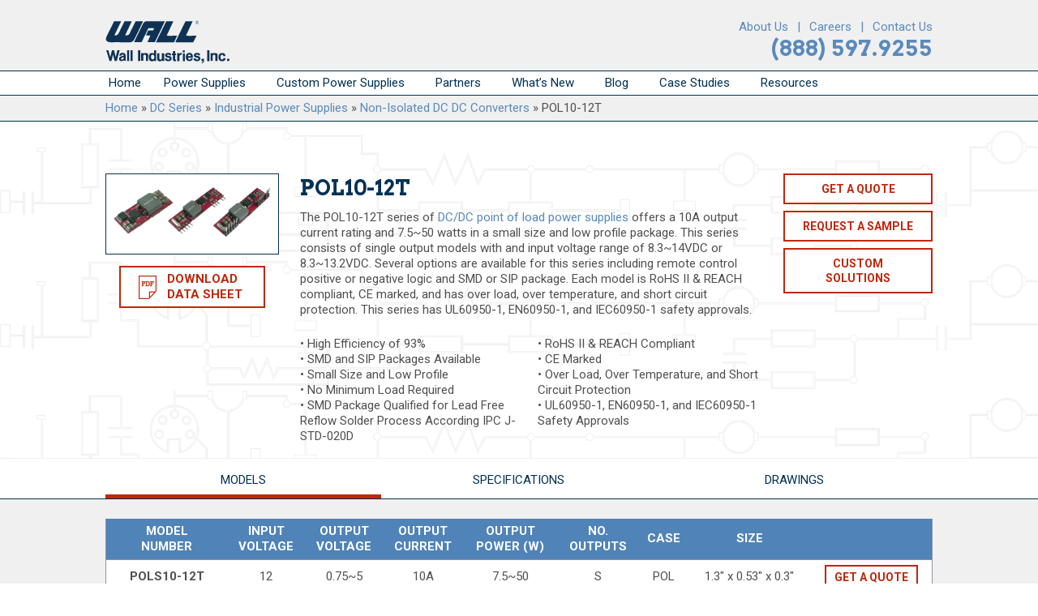

--- FILE ---
content_type: text/html; charset=UTF-8
request_url: https://www.wallindustries.com/products/dc-series/pol10-12t/
body_size: 18258
content:
<!-- This page is cached by the Hummingbird Performance plugin v3.17.1 - https://wordpress.org/plugins/hummingbird-performance/. --><!DOCTYPE html>
<html lang="en-US">
<head>
<meta charset="UTF-8">
<script type="text/javascript">
/* <![CDATA[ */
var gform;gform||(document.addEventListener("gform_main_scripts_loaded",function(){gform.scriptsLoaded=!0}),document.addEventListener("gform/theme/scripts_loaded",function(){gform.themeScriptsLoaded=!0}),window.addEventListener("DOMContentLoaded",function(){gform.domLoaded=!0}),gform={domLoaded:!1,scriptsLoaded:!1,themeScriptsLoaded:!1,isFormEditor:()=>"function"==typeof InitializeEditor,callIfLoaded:function(o){return!(!gform.domLoaded||!gform.scriptsLoaded||!gform.themeScriptsLoaded&&!gform.isFormEditor()||(gform.isFormEditor()&&console.warn("The use of gform.initializeOnLoaded() is deprecated in the form editor context and will be removed in Gravity Forms 3.1."),o(),0))},initializeOnLoaded:function(o){gform.callIfLoaded(o)||(document.addEventListener("gform_main_scripts_loaded",()=>{gform.scriptsLoaded=!0,gform.callIfLoaded(o)}),document.addEventListener("gform/theme/scripts_loaded",()=>{gform.themeScriptsLoaded=!0,gform.callIfLoaded(o)}),window.addEventListener("DOMContentLoaded",()=>{gform.domLoaded=!0,gform.callIfLoaded(o)}))},hooks:{action:{},filter:{}},addAction:function(o,r,e,t){gform.addHook("action",o,r,e,t)},addFilter:function(o,r,e,t){gform.addHook("filter",o,r,e,t)},doAction:function(o){gform.doHook("action",o,arguments)},applyFilters:function(o){return gform.doHook("filter",o,arguments)},removeAction:function(o,r){gform.removeHook("action",o,r)},removeFilter:function(o,r,e){gform.removeHook("filter",o,r,e)},addHook:function(o,r,e,t,n){null==gform.hooks[o][r]&&(gform.hooks[o][r]=[]);var d=gform.hooks[o][r];null==n&&(n=r+"_"+d.length),gform.hooks[o][r].push({tag:n,callable:e,priority:t=null==t?10:t})},doHook:function(r,o,e){var t;if(e=Array.prototype.slice.call(e,1),null!=gform.hooks[r][o]&&((o=gform.hooks[r][o]).sort(function(o,r){return o.priority-r.priority}),o.forEach(function(o){"function"!=typeof(t=o.callable)&&(t=window[t]),"action"==r?t.apply(null,e):e[0]=t.apply(null,e)})),"filter"==r)return e[0]},removeHook:function(o,r,t,n){var e;null!=gform.hooks[o][r]&&(e=(e=gform.hooks[o][r]).filter(function(o,r,e){return!!(null!=n&&n!=o.tag||null!=t&&t!=o.priority)}),gform.hooks[o][r]=e)}});
/* ]]> */
</script>

<meta name="viewport" content="width=device-width, initial-scale=1">
<link rel="profile" href="http://gmpg.org/xfn/11">
<link rel="pingback" href="https://www.wallindustries.com/xmlrpc.php">
<link rel="shortcut icon" href="/wp-content/themes/the-box/images/favicon.ico" />

<!--[if lt IE 9]>
<script src="https://www.wallindustries.com/wp-content/themes/the-box/js/html5.js" type="text/javascript"></script>
<![endif]-->
	
<meta name='robots' content='index, follow, max-image-preview:large, max-snippet:-1, max-video-preview:-1' />
	<style>img:is([sizes="auto" i], [sizes^="auto," i]) { contain-intrinsic-size: 3000px 1500px }</style>
	<script id="cookieyes" type="text/javascript" src="https://cdn-cookieyes.com/client_data/5c9b35fe61b730fcceb80652/script.js"></script>
	<!-- This site is optimized with the Yoast SEO plugin v26.2 - https://yoast.com/wordpress/plugins/seo/ -->
	<title>POL10-12T | Power Supplies and Converters | Wall Industries</title>
	<meta name="description" content="POL10-12T DC/DC POL Converter Up to 10A (7.5-50W). Compact, SMD/SIP package, Remote control. Safety certified (UL). Inquire Today." />
	<link rel="canonical" href="https://www.wallindustries.com/products/dc-series/pol10-12t/" />
	<meta property="og:locale" content="en_US" />
	<meta property="og:type" content="article" />
	<meta property="og:title" content="POL10-12T | Power Supplies and Converters | Wall Industries" />
	<meta property="og:description" content="POL10-12T DC/DC POL Converter Up to 10A (7.5-50W). Compact, SMD/SIP package, Remote control. Safety certified (UL). Inquire Today." />
	<meta property="og:url" content="https://www.wallindustries.com/products/dc-series/pol10-12t/" />
	<meta property="og:site_name" content="Wall Industries" />
	<meta property="article:modified_time" content="2026-01-06T11:23:35+00:00" />
	<meta property="og:image" content="https://www.wallindustries.com/wp-content/uploads/2017/01/POL10-12T-Product-Image.png" />
	<meta property="og:image:width" content="550" />
	<meta property="og:image:height" content="220" />
	<meta property="og:image:type" content="image/png" />
	<meta name="twitter:card" content="summary_large_image" />
	<meta name="twitter:label1" content="Est. reading time" />
	<meta name="twitter:data1" content="1 minute" />
	<script type="application/ld+json" class="yoast-schema-graph">{"@context":"https://schema.org","@graph":[{"@type":"WebPage","@id":"https://www.wallindustries.com/products/dc-series/pol10-12t/","url":"https://www.wallindustries.com/products/dc-series/pol10-12t/","name":"POL10-12T | Power Supplies and Converters | Wall Industries","isPartOf":{"@id":"https://www.wallindustries.com/#website"},"primaryImageOfPage":{"@id":"https://www.wallindustries.com/products/dc-series/pol10-12t/#primaryimage"},"image":{"@id":"https://www.wallindustries.com/products/dc-series/pol10-12t/#primaryimage"},"thumbnailUrl":"https://www.wallindustries.com/wp-content/uploads/2017/01/POL10-12T-Product-Image.png","datePublished":"2017-01-27T20:48:14+00:00","dateModified":"2026-01-06T11:23:35+00:00","description":"POL10-12T DC/DC POL Converter Up to 10A (7.5-50W). Compact, SMD/SIP package, Remote control. Safety certified (UL). Inquire Today.","breadcrumb":{"@id":"https://www.wallindustries.com/products/dc-series/pol10-12t/#breadcrumb"},"inLanguage":"en-US","potentialAction":[{"@type":"ReadAction","target":["https://www.wallindustries.com/products/dc-series/pol10-12t/"]}]},{"@type":"ImageObject","inLanguage":"en-US","@id":"https://www.wallindustries.com/products/dc-series/pol10-12t/#primaryimage","url":"https://www.wallindustries.com/wp-content/uploads/2017/01/POL10-12T-Product-Image.png","contentUrl":"https://www.wallindustries.com/wp-content/uploads/2017/01/POL10-12T-Product-Image.png","width":550,"height":220,"caption":"POL10 12T Product Image"},{"@type":"BreadcrumbList","@id":"https://www.wallindustries.com/products/dc-series/pol10-12t/#breadcrumb","itemListElement":[{"@type":"ListItem","position":1,"name":"Home","item":"https://www.wallindustries.com/"},{"@type":"ListItem","position":2,"name":"DC Series","item":"https://www.wallindustries.com/products/dc-series/"},{"@type":"ListItem","position":3,"name":"Industrial Power Supplies","item":"https://www.wallindustries.com/products/industrial/"},{"@type":"ListItem","position":4,"name":"Non-Isolated DC DC Converters","item":"https://www.wallindustries.com/products/non-isolated-regulators/"},{"@type":"ListItem","position":5,"name":"POL10-12T"}]},{"@type":"WebSite","@id":"https://www.wallindustries.com/#website","url":"https://www.wallindustries.com/","name":"Wall Industries","description":"Engineering Excellence","potentialAction":[{"@type":"SearchAction","target":{"@type":"EntryPoint","urlTemplate":"https://www.wallindustries.com/?s={search_term_string}"},"query-input":{"@type":"PropertyValueSpecification","valueRequired":true,"valueName":"search_term_string"}}],"inLanguage":"en-US"}]}</script>
	<!-- / Yoast SEO plugin. -->


<link rel='dns-prefetch' href='//fonts.googleapis.com' />
<link href='http://fonts.googleapis.com' rel='preconnect' />
<link href='//fonts.gstatic.com' crossorigin='' rel='preconnect' />
<link rel="alternate" type="application/rss+xml" title="Wall Industries &raquo; Feed" href="https://www.wallindustries.com/feed/" />
<link rel="alternate" type="application/rss+xml" title="Wall Industries &raquo; Comments Feed" href="https://www.wallindustries.com/comments/feed/" />
		<style>
			.lazyload,
			.lazyloading {
				max-width: 100%;
			}
		</style>
		<link rel='stylesheet' id='wp-block-library-css' href='https://www.wallindustries.com/wp-includes/css/dist/block-library/style.min.css' type='text/css' media='all' />
<style id='classic-theme-styles-inline-css' type='text/css'>
/*! This file is auto-generated */
.wp-block-button__link{color:#fff;background-color:#32373c;border-radius:9999px;box-shadow:none;text-decoration:none;padding:calc(.667em + 2px) calc(1.333em + 2px);font-size:1.125em}.wp-block-file__button{background:#32373c;color:#fff;text-decoration:none}
</style>
<style id='global-styles-inline-css' type='text/css'>
:root{--wp--preset--aspect-ratio--square: 1;--wp--preset--aspect-ratio--4-3: 4/3;--wp--preset--aspect-ratio--3-4: 3/4;--wp--preset--aspect-ratio--3-2: 3/2;--wp--preset--aspect-ratio--2-3: 2/3;--wp--preset--aspect-ratio--16-9: 16/9;--wp--preset--aspect-ratio--9-16: 9/16;--wp--preset--color--black: #000000;--wp--preset--color--cyan-bluish-gray: #abb8c3;--wp--preset--color--white: #ffffff;--wp--preset--color--pale-pink: #f78da7;--wp--preset--color--vivid-red: #cf2e2e;--wp--preset--color--luminous-vivid-orange: #ff6900;--wp--preset--color--luminous-vivid-amber: #fcb900;--wp--preset--color--light-green-cyan: #7bdcb5;--wp--preset--color--vivid-green-cyan: #00d084;--wp--preset--color--pale-cyan-blue: #8ed1fc;--wp--preset--color--vivid-cyan-blue: #0693e3;--wp--preset--color--vivid-purple: #9b51e0;--wp--preset--gradient--vivid-cyan-blue-to-vivid-purple: linear-gradient(135deg,rgba(6,147,227,1) 0%,rgb(155,81,224) 100%);--wp--preset--gradient--light-green-cyan-to-vivid-green-cyan: linear-gradient(135deg,rgb(122,220,180) 0%,rgb(0,208,130) 100%);--wp--preset--gradient--luminous-vivid-amber-to-luminous-vivid-orange: linear-gradient(135deg,rgba(252,185,0,1) 0%,rgba(255,105,0,1) 100%);--wp--preset--gradient--luminous-vivid-orange-to-vivid-red: linear-gradient(135deg,rgba(255,105,0,1) 0%,rgb(207,46,46) 100%);--wp--preset--gradient--very-light-gray-to-cyan-bluish-gray: linear-gradient(135deg,rgb(238,238,238) 0%,rgb(169,184,195) 100%);--wp--preset--gradient--cool-to-warm-spectrum: linear-gradient(135deg,rgb(74,234,220) 0%,rgb(151,120,209) 20%,rgb(207,42,186) 40%,rgb(238,44,130) 60%,rgb(251,105,98) 80%,rgb(254,248,76) 100%);--wp--preset--gradient--blush-light-purple: linear-gradient(135deg,rgb(255,206,236) 0%,rgb(152,150,240) 100%);--wp--preset--gradient--blush-bordeaux: linear-gradient(135deg,rgb(254,205,165) 0%,rgb(254,45,45) 50%,rgb(107,0,62) 100%);--wp--preset--gradient--luminous-dusk: linear-gradient(135deg,rgb(255,203,112) 0%,rgb(199,81,192) 50%,rgb(65,88,208) 100%);--wp--preset--gradient--pale-ocean: linear-gradient(135deg,rgb(255,245,203) 0%,rgb(182,227,212) 50%,rgb(51,167,181) 100%);--wp--preset--gradient--electric-grass: linear-gradient(135deg,rgb(202,248,128) 0%,rgb(113,206,126) 100%);--wp--preset--gradient--midnight: linear-gradient(135deg,rgb(2,3,129) 0%,rgb(40,116,252) 100%);--wp--preset--font-size--small: 13px;--wp--preset--font-size--medium: 20px;--wp--preset--font-size--large: 36px;--wp--preset--font-size--x-large: 42px;--wp--preset--spacing--20: 0.44rem;--wp--preset--spacing--30: 0.67rem;--wp--preset--spacing--40: 1rem;--wp--preset--spacing--50: 1.5rem;--wp--preset--spacing--60: 2.25rem;--wp--preset--spacing--70: 3.38rem;--wp--preset--spacing--80: 5.06rem;--wp--preset--shadow--natural: 6px 6px 9px rgba(0, 0, 0, 0.2);--wp--preset--shadow--deep: 12px 12px 50px rgba(0, 0, 0, 0.4);--wp--preset--shadow--sharp: 6px 6px 0px rgba(0, 0, 0, 0.2);--wp--preset--shadow--outlined: 6px 6px 0px -3px rgba(255, 255, 255, 1), 6px 6px rgba(0, 0, 0, 1);--wp--preset--shadow--crisp: 6px 6px 0px rgba(0, 0, 0, 1);}:where(.is-layout-flex){gap: 0.5em;}:where(.is-layout-grid){gap: 0.5em;}body .is-layout-flex{display: flex;}.is-layout-flex{flex-wrap: wrap;align-items: center;}.is-layout-flex > :is(*, div){margin: 0;}body .is-layout-grid{display: grid;}.is-layout-grid > :is(*, div){margin: 0;}:where(.wp-block-columns.is-layout-flex){gap: 2em;}:where(.wp-block-columns.is-layout-grid){gap: 2em;}:where(.wp-block-post-template.is-layout-flex){gap: 1.25em;}:where(.wp-block-post-template.is-layout-grid){gap: 1.25em;}.has-black-color{color: var(--wp--preset--color--black) !important;}.has-cyan-bluish-gray-color{color: var(--wp--preset--color--cyan-bluish-gray) !important;}.has-white-color{color: var(--wp--preset--color--white) !important;}.has-pale-pink-color{color: var(--wp--preset--color--pale-pink) !important;}.has-vivid-red-color{color: var(--wp--preset--color--vivid-red) !important;}.has-luminous-vivid-orange-color{color: var(--wp--preset--color--luminous-vivid-orange) !important;}.has-luminous-vivid-amber-color{color: var(--wp--preset--color--luminous-vivid-amber) !important;}.has-light-green-cyan-color{color: var(--wp--preset--color--light-green-cyan) !important;}.has-vivid-green-cyan-color{color: var(--wp--preset--color--vivid-green-cyan) !important;}.has-pale-cyan-blue-color{color: var(--wp--preset--color--pale-cyan-blue) !important;}.has-vivid-cyan-blue-color{color: var(--wp--preset--color--vivid-cyan-blue) !important;}.has-vivid-purple-color{color: var(--wp--preset--color--vivid-purple) !important;}.has-black-background-color{background-color: var(--wp--preset--color--black) !important;}.has-cyan-bluish-gray-background-color{background-color: var(--wp--preset--color--cyan-bluish-gray) !important;}.has-white-background-color{background-color: var(--wp--preset--color--white) !important;}.has-pale-pink-background-color{background-color: var(--wp--preset--color--pale-pink) !important;}.has-vivid-red-background-color{background-color: var(--wp--preset--color--vivid-red) !important;}.has-luminous-vivid-orange-background-color{background-color: var(--wp--preset--color--luminous-vivid-orange) !important;}.has-luminous-vivid-amber-background-color{background-color: var(--wp--preset--color--luminous-vivid-amber) !important;}.has-light-green-cyan-background-color{background-color: var(--wp--preset--color--light-green-cyan) !important;}.has-vivid-green-cyan-background-color{background-color: var(--wp--preset--color--vivid-green-cyan) !important;}.has-pale-cyan-blue-background-color{background-color: var(--wp--preset--color--pale-cyan-blue) !important;}.has-vivid-cyan-blue-background-color{background-color: var(--wp--preset--color--vivid-cyan-blue) !important;}.has-vivid-purple-background-color{background-color: var(--wp--preset--color--vivid-purple) !important;}.has-black-border-color{border-color: var(--wp--preset--color--black) !important;}.has-cyan-bluish-gray-border-color{border-color: var(--wp--preset--color--cyan-bluish-gray) !important;}.has-white-border-color{border-color: var(--wp--preset--color--white) !important;}.has-pale-pink-border-color{border-color: var(--wp--preset--color--pale-pink) !important;}.has-vivid-red-border-color{border-color: var(--wp--preset--color--vivid-red) !important;}.has-luminous-vivid-orange-border-color{border-color: var(--wp--preset--color--luminous-vivid-orange) !important;}.has-luminous-vivid-amber-border-color{border-color: var(--wp--preset--color--luminous-vivid-amber) !important;}.has-light-green-cyan-border-color{border-color: var(--wp--preset--color--light-green-cyan) !important;}.has-vivid-green-cyan-border-color{border-color: var(--wp--preset--color--vivid-green-cyan) !important;}.has-pale-cyan-blue-border-color{border-color: var(--wp--preset--color--pale-cyan-blue) !important;}.has-vivid-cyan-blue-border-color{border-color: var(--wp--preset--color--vivid-cyan-blue) !important;}.has-vivid-purple-border-color{border-color: var(--wp--preset--color--vivid-purple) !important;}.has-vivid-cyan-blue-to-vivid-purple-gradient-background{background: var(--wp--preset--gradient--vivid-cyan-blue-to-vivid-purple) !important;}.has-light-green-cyan-to-vivid-green-cyan-gradient-background{background: var(--wp--preset--gradient--light-green-cyan-to-vivid-green-cyan) !important;}.has-luminous-vivid-amber-to-luminous-vivid-orange-gradient-background{background: var(--wp--preset--gradient--luminous-vivid-amber-to-luminous-vivid-orange) !important;}.has-luminous-vivid-orange-to-vivid-red-gradient-background{background: var(--wp--preset--gradient--luminous-vivid-orange-to-vivid-red) !important;}.has-very-light-gray-to-cyan-bluish-gray-gradient-background{background: var(--wp--preset--gradient--very-light-gray-to-cyan-bluish-gray) !important;}.has-cool-to-warm-spectrum-gradient-background{background: var(--wp--preset--gradient--cool-to-warm-spectrum) !important;}.has-blush-light-purple-gradient-background{background: var(--wp--preset--gradient--blush-light-purple) !important;}.has-blush-bordeaux-gradient-background{background: var(--wp--preset--gradient--blush-bordeaux) !important;}.has-luminous-dusk-gradient-background{background: var(--wp--preset--gradient--luminous-dusk) !important;}.has-pale-ocean-gradient-background{background: var(--wp--preset--gradient--pale-ocean) !important;}.has-electric-grass-gradient-background{background: var(--wp--preset--gradient--electric-grass) !important;}.has-midnight-gradient-background{background: var(--wp--preset--gradient--midnight) !important;}.has-small-font-size{font-size: var(--wp--preset--font-size--small) !important;}.has-medium-font-size{font-size: var(--wp--preset--font-size--medium) !important;}.has-large-font-size{font-size: var(--wp--preset--font-size--large) !important;}.has-x-large-font-size{font-size: var(--wp--preset--font-size--x-large) !important;}
:where(.wp-block-post-template.is-layout-flex){gap: 1.25em;}:where(.wp-block-post-template.is-layout-grid){gap: 1.25em;}
:where(.wp-block-columns.is-layout-flex){gap: 2em;}:where(.wp-block-columns.is-layout-grid){gap: 2em;}
:root :where(.wp-block-pullquote){font-size: 1.5em;line-height: 1.6;}
</style>
<link rel='stylesheet' id='wphb-1-css' href='https://www.wallindustries.com/wp-content/uploads/hummingbird-assets/fe9cbb5fb00b65c0a7d43eb961dcfe25.css' type='text/css' media='all' />
<link rel='stylesheet' id='thebox-fonts-css' href='//fonts.googleapis.com/css?family=Source+Sans+Pro%3A400%2C700%2C400italic%2C700italic%7COxygen%3A300%2C400%2C700&#038;subset=latin%2Clatin-ext' type='text/css' media='all' />
<link rel='stylesheet' id='wphb-2-css' href='https://www.wallindustries.com/wp-content/uploads/hummingbird-assets/15c42271e3aa601288227ca01a92691a.css' type='text/css' media='all' />
<script type="text/javascript" src="https://www.wallindustries.com/wp-content/uploads/hummingbird-assets/723ab6edf464021ba6e9f97a73f4bb25.js" id="wphb-3-js"></script>
<link rel="https://api.w.org/" href="https://www.wallindustries.com/wp-json/" /><link rel="EditURI" type="application/rsd+xml" title="RSD" href="https://www.wallindustries.com/xmlrpc.php?rsd" />
<meta name="generator" content="WordPress 6.8.3" />
<link rel='shortlink' href='https://www.wallindustries.com/?p=16803' />
<link rel="alternate" title="oEmbed (JSON)" type="application/json+oembed" href="https://www.wallindustries.com/wp-json/oembed/1.0/embed?url=https%3A%2F%2Fwww.wallindustries.com%2Fproducts%2Fdc-series%2Fpol10-12t%2F" />
<link rel="alternate" title="oEmbed (XML)" type="text/xml+oembed" href="https://www.wallindustries.com/wp-json/oembed/1.0/embed?url=https%3A%2F%2Fwww.wallindustries.com%2Fproducts%2Fdc-series%2Fpol10-12t%2F&#038;format=xml" />
		<script>
			document.documentElement.className = document.documentElement.className.replace('no-js', 'js');
		</script>
				<style>
			.no-js img.lazyload {
				display: none;
			}

			figure.wp-block-image img.lazyloading {
				min-width: 150px;
			}

			.lazyload,
			.lazyloading {
				--smush-placeholder-width: 100px;
				--smush-placeholder-aspect-ratio: 1/1;
				width: var(--smush-image-width, var(--smush-placeholder-width)) !important;
				aspect-ratio: var(--smush-image-aspect-ratio, var(--smush-placeholder-aspect-ratio)) !important;
			}

						.lazyload, .lazyloading {
				opacity: 0;
			}

			.lazyloaded {
				opacity: 1;
				transition: opacity 400ms;
				transition-delay: 0ms;
			}

					</style>
		

	<style type="text/css">
		
	</style>

<style type="text/css">.saboxplugin-wrap{-webkit-box-sizing:border-box;-moz-box-sizing:border-box;-ms-box-sizing:border-box;box-sizing:border-box;border:1px solid #eee;width:100%;clear:both;display:block;overflow:hidden;word-wrap:break-word;position:relative}.saboxplugin-wrap .saboxplugin-gravatar{float:left;padding:0 20px 20px 20px}.saboxplugin-wrap .saboxplugin-gravatar img{max-width:100px;height:auto;border-radius:0;}.saboxplugin-wrap .saboxplugin-authorname{font-size:18px;line-height:1;margin:20px 0 0 20px;display:block}.saboxplugin-wrap .saboxplugin-authorname a{text-decoration:none}.saboxplugin-wrap .saboxplugin-authorname a:focus{outline:0}.saboxplugin-wrap .saboxplugin-desc{display:block;margin:5px 20px}.saboxplugin-wrap .saboxplugin-desc a{text-decoration:underline}.saboxplugin-wrap .saboxplugin-desc p{margin:5px 0 12px}.saboxplugin-wrap .saboxplugin-web{margin:0 20px 15px;text-align:left}.saboxplugin-wrap .sab-web-position{text-align:right}.saboxplugin-wrap .saboxplugin-web a{color:#ccc;text-decoration:none}.saboxplugin-wrap .saboxplugin-socials{position:relative;display:block;background:#fcfcfc;padding:5px;border-top:1px solid #eee}.saboxplugin-wrap .saboxplugin-socials a svg{width:20px;height:20px}.saboxplugin-wrap .saboxplugin-socials a svg .st2{fill:#fff; transform-origin:center center;}.saboxplugin-wrap .saboxplugin-socials a svg .st1{fill:rgba(0,0,0,.3)}.saboxplugin-wrap .saboxplugin-socials a:hover{opacity:.8;-webkit-transition:opacity .4s;-moz-transition:opacity .4s;-o-transition:opacity .4s;transition:opacity .4s;box-shadow:none!important;-webkit-box-shadow:none!important}.saboxplugin-wrap .saboxplugin-socials .saboxplugin-icon-color{box-shadow:none;padding:0;border:0;-webkit-transition:opacity .4s;-moz-transition:opacity .4s;-o-transition:opacity .4s;transition:opacity .4s;display:inline-block;color:#fff;font-size:0;text-decoration:inherit;margin:5px;-webkit-border-radius:0;-moz-border-radius:0;-ms-border-radius:0;-o-border-radius:0;border-radius:0;overflow:hidden}.saboxplugin-wrap .saboxplugin-socials .saboxplugin-icon-grey{text-decoration:inherit;box-shadow:none;position:relative;display:-moz-inline-stack;display:inline-block;vertical-align:middle;zoom:1;margin:10px 5px;color:#444;fill:#444}.clearfix:after,.clearfix:before{content:' ';display:table;line-height:0;clear:both}.ie7 .clearfix{zoom:1}.saboxplugin-socials.sabox-colored .saboxplugin-icon-color .sab-twitch{border-color:#38245c}.saboxplugin-socials.sabox-colored .saboxplugin-icon-color .sab-behance{border-color:#003eb0}.saboxplugin-socials.sabox-colored .saboxplugin-icon-color .sab-deviantart{border-color:#036824}.saboxplugin-socials.sabox-colored .saboxplugin-icon-color .sab-digg{border-color:#00327c}.saboxplugin-socials.sabox-colored .saboxplugin-icon-color .sab-dribbble{border-color:#ba1655}.saboxplugin-socials.sabox-colored .saboxplugin-icon-color .sab-facebook{border-color:#1e2e4f}.saboxplugin-socials.sabox-colored .saboxplugin-icon-color .sab-flickr{border-color:#003576}.saboxplugin-socials.sabox-colored .saboxplugin-icon-color .sab-github{border-color:#264874}.saboxplugin-socials.sabox-colored .saboxplugin-icon-color .sab-google{border-color:#0b51c5}.saboxplugin-socials.sabox-colored .saboxplugin-icon-color .sab-html5{border-color:#902e13}.saboxplugin-socials.sabox-colored .saboxplugin-icon-color .sab-instagram{border-color:#1630aa}.saboxplugin-socials.sabox-colored .saboxplugin-icon-color .sab-linkedin{border-color:#00344f}.saboxplugin-socials.sabox-colored .saboxplugin-icon-color .sab-pinterest{border-color:#5b040e}.saboxplugin-socials.sabox-colored .saboxplugin-icon-color .sab-reddit{border-color:#992900}.saboxplugin-socials.sabox-colored .saboxplugin-icon-color .sab-rss{border-color:#a43b0a}.saboxplugin-socials.sabox-colored .saboxplugin-icon-color .sab-sharethis{border-color:#5d8420}.saboxplugin-socials.sabox-colored .saboxplugin-icon-color .sab-soundcloud{border-color:#995200}.saboxplugin-socials.sabox-colored .saboxplugin-icon-color .sab-spotify{border-color:#0f612c}.saboxplugin-socials.sabox-colored .saboxplugin-icon-color .sab-stackoverflow{border-color:#a95009}.saboxplugin-socials.sabox-colored .saboxplugin-icon-color .sab-steam{border-color:#006388}.saboxplugin-socials.sabox-colored .saboxplugin-icon-color .sab-user_email{border-color:#b84e05}.saboxplugin-socials.sabox-colored .saboxplugin-icon-color .sab-tumblr{border-color:#10151b}.saboxplugin-socials.sabox-colored .saboxplugin-icon-color .sab-twitter{border-color:#0967a0}.saboxplugin-socials.sabox-colored .saboxplugin-icon-color .sab-vimeo{border-color:#0d7091}.saboxplugin-socials.sabox-colored .saboxplugin-icon-color .sab-windows{border-color:#003f71}.saboxplugin-socials.sabox-colored .saboxplugin-icon-color .sab-whatsapp{border-color:#003f71}.saboxplugin-socials.sabox-colored .saboxplugin-icon-color .sab-wordpress{border-color:#0f3647}.saboxplugin-socials.sabox-colored .saboxplugin-icon-color .sab-yahoo{border-color:#14002d}.saboxplugin-socials.sabox-colored .saboxplugin-icon-color .sab-youtube{border-color:#900}.saboxplugin-socials.sabox-colored .saboxplugin-icon-color .sab-xing{border-color:#000202}.saboxplugin-socials.sabox-colored .saboxplugin-icon-color .sab-mixcloud{border-color:#2475a0}.saboxplugin-socials.sabox-colored .saboxplugin-icon-color .sab-vk{border-color:#243549}.saboxplugin-socials.sabox-colored .saboxplugin-icon-color .sab-medium{border-color:#00452c}.saboxplugin-socials.sabox-colored .saboxplugin-icon-color .sab-quora{border-color:#420e00}.saboxplugin-socials.sabox-colored .saboxplugin-icon-color .sab-meetup{border-color:#9b181c}.saboxplugin-socials.sabox-colored .saboxplugin-icon-color .sab-goodreads{border-color:#000}.saboxplugin-socials.sabox-colored .saboxplugin-icon-color .sab-snapchat{border-color:#999700}.saboxplugin-socials.sabox-colored .saboxplugin-icon-color .sab-500px{border-color:#00557f}.saboxplugin-socials.sabox-colored .saboxplugin-icon-color .sab-mastodont{border-color:#185886}.sabox-plus-item{margin-bottom:20px}@media screen and (max-width:480px){.saboxplugin-wrap{text-align:center}.saboxplugin-wrap .saboxplugin-gravatar{float:none;padding:20px 0;text-align:center;margin:0 auto;display:block}.saboxplugin-wrap .saboxplugin-gravatar img{float:none;display:inline-block;display:-moz-inline-stack;vertical-align:middle;zoom:1}.saboxplugin-wrap .saboxplugin-desc{margin:0 10px 20px;text-align:center}.saboxplugin-wrap .saboxplugin-authorname{text-align:center;margin:10px 0 20px}}body .saboxplugin-authorname a,body .saboxplugin-authorname a:hover{box-shadow:none;-webkit-box-shadow:none}a.sab-profile-edit{font-size:16px!important;line-height:1!important}.sab-edit-settings a,a.sab-profile-edit{color:#0073aa!important;box-shadow:none!important;-webkit-box-shadow:none!important}.sab-edit-settings{margin-right:15px;position:absolute;right:0;z-index:2;bottom:10px;line-height:20px}.sab-edit-settings i{margin-left:5px}.saboxplugin-socials{line-height:1!important}.rtl .saboxplugin-wrap .saboxplugin-gravatar{float:right}.rtl .saboxplugin-wrap .saboxplugin-authorname{display:flex;align-items:center}.rtl .saboxplugin-wrap .saboxplugin-authorname .sab-profile-edit{margin-right:10px}.rtl .sab-edit-settings{right:auto;left:0}img.sab-custom-avatar{max-width:75px;}.saboxplugin-wrap {margin-top:0px; margin-bottom:0px; padding: 0px 0px }.saboxplugin-wrap .saboxplugin-authorname {font-size:18px; line-height:25px;}.saboxplugin-wrap .saboxplugin-desc p, .saboxplugin-wrap .saboxplugin-desc {font-size:14px !important; line-height:21px !important;}.saboxplugin-wrap .saboxplugin-web {font-size:14px;}.saboxplugin-wrap .saboxplugin-socials a svg {width:18px;height:18px;}</style>		<style type="text/css" id="wp-custom-css">
			.site-footer {
	padding-bottom: 70px;
}		</style>
		<link href='https://fonts.googleapis.com/css?family=Roboto:400,700|Arvo:700' rel='stylesheet' type='text/css'>
<script id="term-e7e5d07437489" src="https://wec-assets.terminus.services/a77b25d2-b657-4558-8e7d-66b99965a49e/t.js"></script>

<!-- Global site tag (gtag.js) - Google Ads: 361017491 --> <script async src="https://www.googletagmanager.com/gtag/js?id=AW-361017491"></script> <script> window.dataLayer = window.dataLayer || []; function gtag(){dataLayer.push(arguments);} gtag('js', new Date()); gtag('config', 'AW-361017491'); </script>



</head>
<body class="wp-singular dc_series-template-default single single-dc_series postid-16803 wp-theme-the-box wp-child-theme-the-box-child desktop group-blog">

<header id="masthead" class="site-header clearfix" role="banner">
	<div class="site-brand clearfix">
		<div class="container">
			<a href="/" class="logo">
				<img src="/wp-content/themes/the-box/images/logo.svg" width="154" height="54" />
			</a>
			<div class="header-right float-right">
				<div class="menu-about-contact-container"><ul id="247" class="menu"><li id="menu-item-13585" class="menu-item menu-item-type-post_type menu-item-object-page menu-item-13585"><a href="https://www.wallindustries.com/about/">About Us</a></li>
<li id="menu-item-13874" class="menu-item menu-item-type-custom menu-item-object-custom menu-item-13874"><a href="https://www.wallindustries.com/careers/">Careers</a></li>
<li id="menu-item-13749" class="menu-item menu-item-type-post_type menu-item-object-page menu-item-13749"><a href="https://www.wallindustries.com/contact/">Contact Us</a></li>
</ul></div>				<a href="tel:888-597-9255" class="phone arvo">(888) 597.9255</a>
				<div id="burger">
					<div class="top"></div>
					<div class="middle"></div>
					<div class="bottom"></div>
				</div>
			</div>
			<div class="clear"></div>
		</div>
	</div>
	
	<nav id="site-navigation" class="main-navigation" role="navigation">
		<div class="container">
			<div class="menu-primary-container"><ul id="menu-primary" class="menu"><li id="menu-item-32264" class="menu-item menu-item-type-post_type menu-item-object-page menu-item-home menu-item-32264"><a href="https://www.wallindustries.com/">Home</a></li>
<li id="menu-item-32258" class="menu-item menu-item-type-post_type menu-item-object-page menu-item-has-children menu-item-32258"><a href="https://www.wallindustries.com/products/">Power Supplies</a>
<ul class="sub-menu">
	<li id="menu-item-32297" class="menu-item menu-item-type-custom menu-item-object-custom menu-item-has-children menu-item-32297"><a href="https://www.wallindustries.com/products/ac-series/">AC/DC Power Supplies</a>
	<ul class="sub-menu">
		<li id="menu-item-32303" class="menu-item menu-item-type-taxonomy menu-item-object-products menu-item-32303"><a href="https://www.wallindustries.com/products/din-rail/">DIN Rail</a></li>
		<li id="menu-item-32301" class="menu-item menu-item-type-taxonomy menu-item-object-products menu-item-32301"><a href="https://www.wallindustries.com/products/internal-power-supplies/">Internal Power Supplies</a></li>
		<li id="menu-item-32302" class="menu-item menu-item-type-taxonomy menu-item-object-products menu-item-32302"><a href="https://www.wallindustries.com/products/external-power-supplies/">External Power Supplies</a></li>
	</ul>
</li>
	<li id="menu-item-32298" class="menu-item menu-item-type-custom menu-item-object-custom menu-item-has-children menu-item-32298"><a href="https://www.wallindustries.com/products/dc-series/">DC/DC Power Converters</a>
	<ul class="sub-menu">
		<li id="menu-item-32299" class="menu-item menu-item-type-taxonomy menu-item-object-products current-dc_series-ancestor current-menu-parent current-dc_series-parent menu-item-32299"><a href="https://www.wallindustries.com/products/non-isolated-regulators/">Non-Isolated DC DC Converters</a></li>
		<li id="menu-item-32300" class="menu-item menu-item-type-taxonomy menu-item-object-products menu-item-32300"><a href="https://www.wallindustries.com/products/high-voltage-input-solutions/">High Voltage Input DC/DC Converters</a></li>
	</ul>
</li>
	<li id="menu-item-32288" class="menu-item menu-item-type-taxonomy menu-item-object-products menu-item-32288"><a href="https://www.wallindustries.com/products/electric-vehicle/">Electric Vehicle Power Supplies</a></li>
	<li id="menu-item-32284" class="menu-item menu-item-type-taxonomy menu-item-object-products current-dc_series-ancestor menu-item-has-children menu-item-32284"><a href="https://www.wallindustries.com/products/industrial/">Industrial Power Supplies</a>
	<ul class="sub-menu">
		<li id="menu-item-32285" class="menu-item menu-item-type-taxonomy menu-item-object-products menu-item-32285"><a href="https://www.wallindustries.com/products/4070c-operating-adapters/">High Temperature Power Supplies</a></li>
		<li id="menu-item-32286" class="menu-item menu-item-type-taxonomy menu-item-object-products menu-item-32286"><a href="https://www.wallindustries.com/products/pcb-mount/">PCB Mount Power Supplies</a></li>
		<li id="menu-item-32287" class="menu-item menu-item-type-taxonomy menu-item-object-products menu-item-32287"><a href="https://www.wallindustries.com/products/wet-damp-applications/">Power Supplies for Wet/Damp Applications</a></li>
	</ul>
</li>
	<li id="menu-item-32291" class="menu-item menu-item-type-taxonomy menu-item-object-products menu-item-32291"><a href="https://www.wallindustries.com/products/medical/">Medical Power Supplies</a></li>
	<li id="menu-item-32292" class="menu-item menu-item-type-taxonomy menu-item-object-products menu-item-32292"><a href="https://www.wallindustries.com/products/military/">Military Power Supplies</a></li>
	<li id="menu-item-32289" class="menu-item menu-item-type-taxonomy menu-item-object-products menu-item-32289"><a href="https://www.wallindustries.com/products/lighting/">LED Power Supplies</a></li>
	<li id="menu-item-32290" class="menu-item menu-item-type-taxonomy menu-item-object-products menu-item-32290"><a href="https://www.wallindustries.com/products/level-vi/">Level VI Power Supplies</a></li>
	<li id="menu-item-32293" class="menu-item menu-item-type-taxonomy menu-item-object-products menu-item-32293"><a href="https://www.wallindustries.com/products/railway/">Railway DC/DC Converters</a></li>
	<li id="menu-item-32294" class="menu-item menu-item-type-taxonomy menu-item-object-products menu-item-32294"><a href="https://www.wallindustries.com/products/robotics/">Robotic Power Components</a></li>
	<li id="menu-item-32295" class="menu-item menu-item-type-taxonomy menu-item-object-products menu-item-32295"><a href="https://www.wallindustries.com/products/vehicle-power/">Vehicle Power Supplies</a></li>
</ul>
</li>
<li id="menu-item-32259" class="menu-item menu-item-type-post_type menu-item-object-page menu-item-has-children menu-item-32259"><a href="https://www.wallindustries.com/custom-solutions/">Custom Power Supplies</a>
<ul class="sub-menu">
	<li id="menu-item-32306" class="menu-item menu-item-type-custom menu-item-object-custom menu-item-32306"><a href="https://www.wallindustries.com/solutions/industrial/">Custom Industrial Power Supply Design</a></li>
	<li id="menu-item-32305" class="menu-item menu-item-type-custom menu-item-object-custom menu-item-32305"><a href="https://www.wallindustries.com/solutions/medical/">Custom Medical Power Supply Design</a></li>
	<li id="menu-item-32304" class="menu-item menu-item-type-custom menu-item-object-custom menu-item-32304"><a href="https://www.wallindustries.com/solutions/military/">Custom Military Power Supply Design</a></li>
</ul>
</li>
<li id="menu-item-32261" class="menu-item menu-item-type-post_type menu-item-object-page menu-item-has-children menu-item-32261"><a href="https://www.wallindustries.com/partners/">Partners</a>
<ul class="sub-menu">
	<li id="menu-item-32308" class="menu-item menu-item-type-custom menu-item-object-custom menu-item-32308"><a href="https://www.wallindustries.com/partners/">Representatives</a></li>
	<li id="menu-item-32260" class="menu-item menu-item-type-post_type menu-item-object-page menu-item-32260"><a href="https://www.wallindustries.com/distributors/">Authorized Distributors</a></li>
</ul>
</li>
<li id="menu-item-32321" class="menu-item menu-item-type-custom menu-item-object-custom menu-item-has-children menu-item-32321"><a href="https://www.wallindustries.com/news/">What&#8217;s New</a>
<ul class="sub-menu">
	<li id="menu-item-32668" class="menu-item menu-item-type-post_type menu-item-object-post menu-item-32668"><a href="https://www.wallindustries.com/wall-industries-expands-usb-pd-charger-offering/">Wall Industries expands USB-PD Charger Offering</a></li>
	<li id="menu-item-32643" class="menu-item menu-item-type-post_type menu-item-object-post menu-item-32643"><a href="https://www.wallindustries.com/two-new-high-isolation-medical-converters-from-wall/">Two New High Isolation Medical Converters from Wall</a></li>
	<li id="menu-item-32322" class="menu-item menu-item-type-post_type menu-item-object-post menu-item-32322"><a href="https://www.wallindustries.com/wall-industries-introduces-its-first-usb-pd-charger/">Wall Industries Introduces its first USB-PD Charger</a></li>
	<li id="menu-item-32335" class="menu-item menu-item-type-post_type menu-item-object-post menu-item-32335"><a href="https://www.wallindustries.com/new-industrial-wall-mount-power-supply-from-wall/">New Industrial Wall Mount Power Supply from Wall</a></li>
	<li id="menu-item-32324" class="menu-item menu-item-type-post_type menu-item-object-post menu-item-32324"><a href="https://www.wallindustries.com/new-ultra-compact-dc-dc-converter-from-wall-industries/">New Ultra-Compact DC/DC Converter from Wall Industries</a></li>
</ul>
</li>
<li id="menu-item-32263" class="menu-item menu-item-type-post_type menu-item-object-page current_page_parent menu-item-32263"><a href="https://www.wallindustries.com/blog/">Blog</a></li>
<li id="menu-item-32311" class="menu-item menu-item-type-custom menu-item-object-custom menu-item-has-children menu-item-32311"><a href="https://www.wallindustries.com/case-studies/">Case Studies</a>
<ul class="sub-menu">
	<li id="menu-item-32313" class="menu-item menu-item-type-post_type menu-item-object-wall_case_studies menu-item-32313"><a href="https://www.wallindustries.com/case-studies/commercial-water/">Commercial Water</a></li>
	<li id="menu-item-32315" class="menu-item menu-item-type-post_type menu-item-object-wall_case_studies menu-item-32315"><a href="https://www.wallindustries.com/case-studies/electric-power-grid-equipment/">Electric Power Grid Equipment</a></li>
	<li id="menu-item-32316" class="menu-item menu-item-type-post_type menu-item-object-wall_case_studies menu-item-32316"><a href="https://www.wallindustries.com/case-studies/industrial-lighting/">Industrial Lighting</a></li>
	<li id="menu-item-32312" class="menu-item menu-item-type-post_type menu-item-object-wall_case_studies menu-item-32312"><a href="https://www.wallindustries.com/case-studies/military-grade-defibrillator/">Military Grade Defibrillator</a></li>
	<li id="menu-item-32317" class="menu-item menu-item-type-post_type menu-item-object-wall_case_studies menu-item-32317"><a href="https://www.wallindustries.com/case-studies/multiple-output-repeaters/">Multiple Output Repeaters</a></li>
	<li id="menu-item-32318" class="menu-item menu-item-type-post_type menu-item-object-wall_case_studies menu-item-32318"><a href="https://www.wallindustries.com/case-studies/point-point-microwave-communications/">Point-to-Point Microwave Communications</a></li>
	<li id="menu-item-32319" class="menu-item menu-item-type-post_type menu-item-object-wall_case_studies menu-item-32319"><a href="https://www.wallindustries.com/case-studies/surveillance-equipment/">Surveillance Equipment</a></li>
	<li id="menu-item-32314" class="menu-item menu-item-type-post_type menu-item-object-wall_case_studies menu-item-32314"><a href="https://www.wallindustries.com/case-studies/video-displays-digital-billboards/">Video Displays and Digital Billboards</a></li>
	<li id="menu-item-32320" class="menu-item menu-item-type-post_type menu-item-object-wall_case_studies menu-item-32320"><a href="https://www.wallindustries.com/case-studies/warehouse-distribution/">Warehouse Distribution</a></li>
</ul>
</li>
<li id="menu-item-32310" class="menu-item menu-item-type-custom menu-item-object-custom menu-item-has-children menu-item-32310"><a href="https://www.wallindustries.com/resources/">Resources</a>
<ul class="sub-menu">
	<li id="menu-item-32328" class="menu-item menu-item-type-taxonomy menu-item-object-resource_categories menu-item-32328"><a href="https://www.wallindustries.com/resources/application-notes/">Application Notes</a></li>
	<li id="menu-item-32331" class="menu-item menu-item-type-taxonomy menu-item-object-resource_categories menu-item-32331"><a href="https://www.wallindustries.com/resources/articles/">Articles</a></li>
	<li id="menu-item-32334" class="menu-item menu-item-type-taxonomy menu-item-object-resource_categories menu-item-32334"><a href="https://www.wallindustries.com/resources/infographics/">Infographics</a></li>
	<li id="menu-item-32332" class="menu-item menu-item-type-taxonomy menu-item-object-resource_categories menu-item-32332"><a href="https://www.wallindustries.com/resources/product-briefs/">Product Briefs</a></li>
	<li id="menu-item-32329" class="menu-item menu-item-type-taxonomy menu-item-object-resource_categories menu-item-32329"><a href="https://www.wallindustries.com/resources/technical-data-sheets/">Technical Data Sheets</a></li>
	<li id="menu-item-32330" class="menu-item menu-item-type-taxonomy menu-item-object-resource_categories menu-item-32330"><a href="https://www.wallindustries.com/resources/wall-documents/">Wall Documents</a></li>
	<li id="menu-item-32333" class="menu-item menu-item-type-taxonomy menu-item-object-resource_categories menu-item-32333"><a href="https://www.wallindustries.com/resources/white-papers/">White Papers</a></li>
</ul>
</li>
</ul></div>			<div class="clear"></div>
		</div>
	</nav><!-- #site-navigation -->
	
</header><!-- #masthead .site-header -->

<div id="breadcrumbs"><div class="container"><p><span><span><a href="https://www.wallindustries.com/">Home</a></span> » <span><a href="https://www.wallindustries.com/products/dc-series/">DC Series</a></span> » <span><a href="https://www.wallindustries.com/products/industrial/">Industrial Power Supplies</a></span> » <span><a href="https://www.wallindustries.com/products/non-isolated-regulators/">Non-Isolated DC DC Converters</a></span> » <span class="breadcrumb_last" aria-current="page">POL10-12T</span></span></p></div></div>
<div id="main" class="site-main clearfix">
	
		
<div id="series-top">
	<div class="container">
		
						
			<div class="col1">
				<div class="image"><img width="550" height="220" src="https://www.wallindustries.com/wp-content/uploads/2017/01/POL10-12T-Product-Image.png" class="attachment-full size-full wp-post-image" alt="Small red DC–DC converter board shown from three angles: features a gray inductor labeled &quot;POL1502T&quot;, surface-mount capacitors, ICs and header pins seated on a white background." decoding="async" fetchpriority="high" srcset="https://www.wallindustries.com/wp-content/uploads/2017/01/POL10-12T-Product-Image.png 550w, https://www.wallindustries.com/wp-content/uploads/2017/01/POL10-12T-Product-Image-300x120.png 300w" sizes="(max-width: 550px) 100vw, 550px" /></div>
								<a href="https://www.wallindustries.com/wp-content/uploads/2017/01/POL10-12T.pdf" class="white-red-button data-sheet" target="_blank">Download Data Sheet</a>
			</div>
			<div class="col2">
				<h1 class="arvo">POL10-12T</h1>
				<p>The POL10-12T series of <a href="https://www.wallindustries.com/products/dc-series/">DC/DC point of load power supplies</a> offers a 10A output current rating and 7.5~50 watts in a small size and low profile package. This series consists of single output models with and input voltage range of 8.3~14VDC or 8.3~13.2VDC. Several options are available for this series including remote control positive or negative logic and SMD or SIP package. Each model is RoHS II &amp; REACH compliant, CE marked, and has over load, over temperature, and short circuit protection. This series has UL60950-1, EN60950-1, and IEC60950-1 safety approvals.</p>
				<div class="features">
					<span>•	High Efficiency of 93%</span><span>
•	SMD and SIP Packages Available</span><span>
•	Small Size and Low Profile</span><span>
•	No Minimum Load Required</span><span>
•	SMD Package Qualified for Lead Free Reflow Solder Process According IPC J-STD-020D</span><span>
•	RoHS II & REACH Compliant</span><span>
•	CE Marked</span><span>
•	Over Load, Over Temperature, and Short Circuit Protection</span><span>
•	UL60950-1, EN60950-1, and IEC60950-1 Safety Approvals</span>				</div>
							</div>
			<div class="col3">
				<a href="#quoteForm" class="white-red-button getQuote" data-lity data-product="POL10-12T" data-image="https://www.wallindustries.com/wp-content/uploads/2017/01/POL10-12T-Product-Image.png" data-type="series">Get a Quote</a>
				<a href="https://go.wallindustries.com/l/967173/2024-03-08/5dnsz" target="_blank" class="white-red-button">Request a Sample</a>
				<a href="/solutions" class="white-red-button">Custom Solutions</a>
			</div>
			<div class="clear"></div>

			</div>
</div>

<div id="series-tabs">
	<div class="container">
		<ul>
			<li><a href="#series-models" class="active">Models</a></li><li><a href="#series-specifications">Spec<span>ification</span>s</a></li><li><a href="#series-drawings">Drawings</a></li>
		</ul>
	</div>
</div>
<div id="series-tabs-content">
	<div class="container">
		<div id="series-models" class="active">
						
			<div class="products-table">
				<table>
				<tr class="products-table-header">
				<th>Model <br />Number</th>
				<th>Input <br />Voltage</th>
				<th>Output <br />Voltage</th>
				<th>Output <br />Current</th>
				<th>Output <br />Power (W)</th>
				<th>No. <br />Outputs</th>
				<th>Case</th>
				<th>Size</th>
				<th>&nbsp;</th>
				</tr>
									<tr>
					<td><strong>POLS10-12T</strong></td>
					<td class="float"><span>Input Voltage: </span>12</td>
					<td class="float"><span>Output Voltage: </span>0.75~5</td>
					<td><span>Output Current: </span>10A</td>
					<td class="float"><span>Output Power (W): </span>7.5~50</td>
					<td class="float"><span>No. Outputs: </span>S</td>
					<td><span>Case: </span>POL</td>
					<td><span>Size: </span>1.3" x 0.53" x 0.3"</td>
					<td><a href="#quoteForm" class="white-red-button getQuote" data-lity data-product="POLS10-12T" data-image="https://www.wallindustries.com/wp-content/uploads/2017/01/POL10-12T-Product-Image.png" data-type="product">Get a Quote</a></td>
					</tr>
										<tr>
					<td><strong>POLS10-12T-P</strong></td>
					<td class="float"><span>Input Voltage: </span>12</td>
					<td class="float"><span>Output Voltage: </span>0.75~5</td>
					<td><span>Output Current: </span>10A</td>
					<td class="float"><span>Output Power (W): </span>7.5~50</td>
					<td class="float"><span>No. Outputs: </span>S</td>
					<td><span>Case: </span>POL</td>
					<td><span>Size: </span>1.3" x 0.53" x 0.3"</td>
					<td><a href="#quoteForm" class="white-red-button getQuote" data-lity data-product="POLS10-12T-P" data-image="https://www.wallindustries.com/wp-content/uploads/2017/01/POL10-12T-Product-Image.png" data-type="product">Get a Quote</a></td>
					</tr>
										<tr>
					<td><strong>POLT10-12T</strong></td>
					<td class="float"><span>Input Voltage: </span>12</td>
					<td class="float"><span>Output Voltage: </span>0.75~5</td>
					<td><span>Output Current: </span>10A</td>
					<td class="float"><span>Output Power (W): </span>7.5~50</td>
					<td class="float"><span>No. Outputs: </span>S</td>
					<td><span>Case: </span>POL</td>
					<td><span>Size: </span>2" x 0.5" x 0.28"</td>
					<td><a href="#quoteForm" class="white-red-button getQuote" data-lity data-product="POLT10-12T" data-image="https://www.wallindustries.com/wp-content/uploads/2017/01/POL10-12T-Product-Image.png" data-type="product">Get a Quote</a></td>
					</tr>
										<tr>
					<td><strong>POLT10-12T-P</strong></td>
					<td class="float"><span>Input Voltage: </span>12</td>
					<td class="float"><span>Output Voltage: </span>0.75~5</td>
					<td><span>Output Current: </span>10A</td>
					<td class="float"><span>Output Power (W): </span>7.5~50</td>
					<td class="float"><span>No. Outputs: </span>S</td>
					<td><span>Case: </span>POL</td>
					<td><span>Size: </span>2" x 0.5" x 0.28"</td>
					<td><a href="#quoteForm" class="white-red-button getQuote" data-lity data-product="POLT10-12T-P" data-image="https://www.wallindustries.com/wp-content/uploads/2017/01/POL10-12T-Product-Image.png" data-type="product">Get a Quote</a></td>
					</tr>
										<tr>
					<td><strong>POLT10-12TA</strong></td>
					<td class="float"><span>Input Voltage: </span>12</td>
					<td class="float"><span>Output Voltage: </span>0.75~5</td>
					<td><span>Output Current: </span>10A</td>
					<td class="float"><span>Output Power (W): </span>7.5~50</td>
					<td class="float"><span>No. Outputs: </span>S</td>
					<td><span>Case: </span>POL</td>
					<td><span>Size: </span>2" x 0.5" x 0.28"</td>
					<td><a href="#quoteForm" class="white-red-button getQuote" data-lity data-product="POLT10-12TA" data-image="https://www.wallindustries.com/wp-content/uploads/2017/01/POL10-12T-Product-Image.png" data-type="product">Get a Quote</a></td>
					</tr>
										<tr>
					<td><strong>POLT10-12TA-P</strong></td>
					<td class="float"><span>Input Voltage: </span>12</td>
					<td class="float"><span>Output Voltage: </span>0.75~5</td>
					<td><span>Output Current: </span>10A</td>
					<td class="float"><span>Output Power (W): </span>7.5~50</td>
					<td class="float"><span>No. Outputs: </span>S</td>
					<td><span>Case: </span>POL</td>
					<td><span>Size: </span>2" x 0.5" x 0.28"</td>
					<td><a href="#quoteForm" class="white-red-button getQuote" data-lity data-product="POLT10-12TA-P" data-image="https://www.wallindustries.com/wp-content/uploads/2017/01/POL10-12T-Product-Image.png" data-type="product">Get a Quote</a></td>
					</tr>
									</table>
			</div>
		</div>
		<div id="series-specifications">
			<div class="products-table specs-table">
				<table>
				<tr class="products-table-header">
				<th>Specification</th>
				<th class="right">Value</th>
				</tr>
									<tr class="white">
					<td class="specTitle" colspan="2">Input</td>
					</tr>
											<tr class="white">
						<td>Input Voltage (Nominal):</td>
						<td class="right">12</td>
						</tr>
												<tr class="white">
						<td>Input Voltage Range:</td>
						<td class="right">8.3~13.2, 8.3~14</td>
						</tr>
												<tr class="white">
						<td>Input Filter:</td>
						<td class="right">Capacitor Type</td>
						</tr>
												<tr class="white">
						<td>Remote ON/OFF:</td>
						<td class="right">Yes</td>
						</tr>
											<tr class="grey">
					<td class="specTitle" colspan="2">Output</td>
					</tr>
											<tr class="grey">
						<td>Output Voltage:</td>
						<td class="right">0.75~5</td>
						</tr>
												<tr class="grey">
						<td>Voltage Accuracy:</td>
						<td class="right">±2%</td>
						</tr>
												<tr class="grey">
						<td>Output Current:</td>
						<td class="right">10A</td>
						</tr>
												<tr class="grey">
						<td>Output Power (Watts):</td>
						<td class="right">7.5~50</td>
						</tr>
												<tr class="grey">
						<td>Output Trim/Adjustability:</td>
						<td class="right">0.7525-5VDC</td>
						</tr>
												<tr class="grey">
						<td>Short Circuit Protection:</td>
						<td class="right">Continuous, Automatic Recovery</td>
						</tr>
												<tr class="grey">
						<td>Thermal Protection:</td>
						<td class="right">125ºC</td>
						</tr>
											<tr class="white">
					<td class="specTitle" colspan="2">General</td>
					</tr>
											<tr class="white">
						<td>Efficiency:</td>
						<td class="right">93%</td>
						</tr>
											<tr class="grey">
					<td class="specTitle" colspan="2">Environmental</td>
					</tr>
											<tr class="grey">
						<td>Operating Temperature:</td>
						<td class="right">-40 to +85ºC</td>
						</tr>
												<tr class="grey">
						<td>Storage Temperature:</td>
						<td class="right">-55 to +125ºC</td>
						</tr>
											<tr class="white">
					<td class="specTitle" colspan="2">Physical</td>
					</tr>
											<tr class="white">
						<td>Weight:</td>
						<td class="right">0.21oz (6g)</td>
						</tr>
												<tr class="white">
						<td>Dimensions:</td>
						<td class="right">SMT Package: 1.30in x 0.53in x 0.30in<br />
SIP Package: 2.00in x 0.50in x 0.28in</td>
						</tr>
											<tr class="grey">
					<td class="specTitle" colspan="2">Notes &amp; safety</td>
					</tr>
											<tr class="grey">
						<td>Notes:</td>
						<td class="right">2.	It’s necessary to equip the external input capacitors at the input of the module. The capacitors should connect as close as possible to the input terminals that ensure module stability. The external Cin is 4pcs of 47µF ceramic capacitors at least. <br />
3.	Output voltage is programmable from 0.7525V to 5V by connecting a single resistor (shown as Trim Table) between the Trim and GND pins of the module. See data sheet for equation.                               <br />
4.	Remote On/Off Referred to –Vin pin<br />
5.	Positive Logic: ON/OFF is open collector/drain logic input<br />
Negative Logic: ON/OFF is open collector/drain logic input with external pull –up resistor<br />
6.     This product is Listed to applicable standards and requirements by UL.<br />
*Due to advances in technology, specifications subject to change without notice.<br />
</td>
						</tr>
												<tr class="grey">
						<td>Safety Approvals:</td>
						<td class="right">UL60950-1, EN60950-1, IEC60950-1</td>
						</tr>
												<tr class="grey">
						<td>RoHS Compliance:</td>
						<td class="right">Yes</td>
						</tr>
										</table>
			</div>
		</div>
		<div id="series-drawings">
			<img data-src="https://www.wallindustries.com/wp-content/uploads/2017/01/POLS10-12T-Mechanical-Drawing.png" src="[data-uri]" class="lazyload" style="--smush-placeholder-width: 468px; --smush-placeholder-aspect-ratio: 468/263;" /><img data-src="https://www.wallindustries.com/wp-content/uploads/2017/01/POLT10-12T-Mechanical-Drawing.png" src="[data-uri]" class="lazyload" style="--smush-placeholder-width: 452px; --smush-placeholder-aspect-ratio: 452/212;" /><img data-src="https://www.wallindustries.com/wp-content/uploads/2017/01/POLT-12TA-Mechanical-Drawing.png" src="[data-uri]" class="lazyload" style="--smush-placeholder-width: 478px; --smush-placeholder-aspect-ratio: 478/274;" />		</div>
	</div>
</div>

<div id="quoteFormContainer">
	<div id="quoteForm">
		<h2 class="arvo">Get a Quote</h2>
		<div class="quoteInfo">
			<img src="" alt="" class="quoteImage" />
			<p>Request information for <span class="quoteProduct"></span> from Wall Industries.</p>
		</div>
		
                <div class='gf_browser_unknown gform_wrapper gravity-theme gform-theme--no-framework' data-form-theme='gravity-theme' data-form-index='0' id='gform_wrapper_9' >
                        <div class='gform_heading'>
							<p class='gform_required_legend'>&quot;<span class="gfield_required gfield_required_asterisk">*</span>&quot; indicates required fields</p>
                        </div><form method='post' enctype='multipart/form-data'  id='gform_9'  action='/products/dc-series/pol10-12t/' data-formid='9' novalidate>
                        <div class='gform-body gform_body'><div id='gform_fields_9' class='gform_fields top_label form_sublabel_below description_below validation_below'><div id="field_9_11" class="gfield gfield--type-honeypot gform_validation_container field_sublabel_below gfield--has-description field_description_below field_validation_below gfield_visibility_visible"  ><label class='gfield_label gform-field-label' for='input_9_11'>Facebook</label><div class='ginput_container'><input name='input_11' id='input_9_11' type='text' value='' autocomplete='new-password'/></div><div class='gfield_description' id='gfield_description_9_11'>This field is for validation purposes and should be left unchanged.</div></div><div id="field_9_8" class="gfield gfield--type-text gfield--width-full gfield_contains_required field_sublabel_below gfield--no-description field_description_below field_validation_below gfield_visibility_visible"  ><label class='gfield_label gform-field-label' for='input_9_8'>First Name<span class="gfield_required"><span class="gfield_required gfield_required_asterisk">*</span></span></label><div class='ginput_container ginput_container_text'><input name='input_8' id='input_9_8' type='text' value='' class='large'     aria-required="true" aria-invalid="false"   /></div></div><div id="field_9_9" class="gfield gfield--type-text gfield--width-full gfield_contains_required field_sublabel_below gfield--no-description field_description_below field_validation_below gfield_visibility_visible"  ><label class='gfield_label gform-field-label' for='input_9_9'>Last Name<span class="gfield_required"><span class="gfield_required gfield_required_asterisk">*</span></span></label><div class='ginput_container ginput_container_text'><input name='input_9' id='input_9_9' type='text' value='' class='large'     aria-required="true" aria-invalid="false"   /></div></div><div id="field_9_4" class="gfield gfield--type-text gfield--width-full gfield_contains_required field_sublabel_below gfield--no-description field_description_below field_validation_below gfield_visibility_visible"  ><label class='gfield_label gform-field-label' for='input_9_4'>Company<span class="gfield_required"><span class="gfield_required gfield_required_asterisk">*</span></span></label><div class='ginput_container ginput_container_text'><input name='input_4' id='input_9_4' type='text' value='' class='large'     aria-required="true" aria-invalid="false"   /></div></div><div id="field_9_2" class="gfield gfield--type-email gfield--width-full gfield_contains_required field_sublabel_below gfield--no-description field_description_below field_validation_below gfield_visibility_visible"  ><label class='gfield_label gform-field-label' for='input_9_2'>Email<span class="gfield_required"><span class="gfield_required gfield_required_asterisk">*</span></span></label><div class='ginput_container ginput_container_email'>
                            <input name='input_2' id='input_9_2' type='email' value='' class='large'    aria-required="true" aria-invalid="false"  />
                        </div></div><div id="field_9_5" class="gfield gfield--type-text gfield--width-full field_sublabel_below gfield--no-description field_description_below field_validation_below gfield_visibility_visible"  ><label class='gfield_label gform-field-label' for='input_9_5'>Zip / Postal Code</label><div class='ginput_container ginput_container_text'><input name='input_5' id='input_9_5' type='text' value='' class='large'      aria-invalid="false"   /></div></div><div id="field_9_6" class="gfield gfield--type-textarea gfield_contains_required field_sublabel_below gfield--no-description field_description_below field_validation_below gfield_visibility_visible"  ><label class='gfield_label gform-field-label' for='input_9_6'>Message<span class="gfield_required"><span class="gfield_required gfield_required_asterisk">*</span></span></label><div class='ginput_container ginput_container_textarea'><textarea name='input_6' id='input_9_6' class='textarea small'     aria-required="true" aria-invalid="false"   rows='10' cols='50'></textarea></div></div><fieldset id="field_9_7" class="gfield gfield--type-checkbox gfield--type-choice field_sublabel_below gfield--no-description field_description_below hidden_label field_validation_below gfield_visibility_visible"  ><legend class='gfield_label gform-field-label gfield_label_before_complex' >Newsletter</legend><div class='ginput_container ginput_container_checkbox'><div class='gfield_checkbox ' id='input_9_7'><div class='gchoice gchoice_9_7_1'>
								<input class='gfield-choice-input' name='input_7.1' type='checkbox'  value='checked'  id='choice_9_7_1'   />
								<label for='choice_9_7_1' id='label_9_7_1' class='gform-field-label gform-field-label--type-inline'>I would like to receive email updates from Wall Industries.</label>
							</div></div></div></fieldset><div id="field_9_10" class="gfield gfield--type-hidden gform_hidden field_sublabel_below gfield--no-description field_description_below field_validation_below gfield_visibility_visible"  ><div class='ginput_container ginput_container_text'><input name='input_10' id='input_9_10' type='hidden' class='gform_hidden'  aria-invalid="false" value='' /></div></div></div></div>
        <div class='gform-footer gform_footer top_label'> <input type='submit' id='gform_submit_button_9' class='gform_button button' onclick='gform.submission.handleButtonClick(this);' data-submission-type='submit' value='Submit'  /> 
            <input type='hidden' class='gform_hidden' name='gform_submission_method' data-js='gform_submission_method_9' value='postback' />
            <input type='hidden' class='gform_hidden' name='gform_theme' data-js='gform_theme_9' id='gform_theme_9' value='gravity-theme' />
            <input type='hidden' class='gform_hidden' name='gform_style_settings' data-js='gform_style_settings_9' id='gform_style_settings_9' value='[]' />
            <input type='hidden' class='gform_hidden' name='is_submit_9' value='1' />
            <input type='hidden' class='gform_hidden' name='gform_submit' value='9' />
            
            <input type='hidden' class='gform_hidden' name='gform_unique_id' value='' />
            <input type='hidden' class='gform_hidden' name='state_9' value='WyJbXSIsIjViMjQ2ZGViMDhmZjg3ODJkNTc0ZjhkZTI0OTY2NzFiIl0=' />
            <input type='hidden' autocomplete='off' class='gform_hidden' name='gform_target_page_number_9' id='gform_target_page_number_9' value='0' />
            <input type='hidden' autocomplete='off' class='gform_hidden' name='gform_source_page_number_9' id='gform_source_page_number_9' value='1' />
            <input type='hidden' name='gform_field_values' value='' />
            
        </div>
                        </form>
                        </div><script type="text/javascript">
/* <![CDATA[ */
 gform.initializeOnLoaded( function() {gformInitSpinner( 9, 'https://www.wallindustries.com/wp-content/plugins/gravityforms/images/spinner.svg', true );jQuery('#gform_ajax_frame_9').on('load',function(){var contents = jQuery(this).contents().find('*').html();var is_postback = contents.indexOf('GF_AJAX_POSTBACK') >= 0;if(!is_postback){return;}var form_content = jQuery(this).contents().find('#gform_wrapper_9');var is_confirmation = jQuery(this).contents().find('#gform_confirmation_wrapper_9').length > 0;var is_redirect = contents.indexOf('gformRedirect(){') >= 0;var is_form = form_content.length > 0 && ! is_redirect && ! is_confirmation;var mt = parseInt(jQuery('html').css('margin-top'), 10) + parseInt(jQuery('body').css('margin-top'), 10) + 100;if(is_form){jQuery('#gform_wrapper_9').html(form_content.html());if(form_content.hasClass('gform_validation_error')){jQuery('#gform_wrapper_9').addClass('gform_validation_error');} else {jQuery('#gform_wrapper_9').removeClass('gform_validation_error');}setTimeout( function() { /* delay the scroll by 50 milliseconds to fix a bug in chrome */  }, 50 );if(window['gformInitDatepicker']) {gformInitDatepicker();}if(window['gformInitPriceFields']) {gformInitPriceFields();}var current_page = jQuery('#gform_source_page_number_9').val();gformInitSpinner( 9, 'https://www.wallindustries.com/wp-content/plugins/gravityforms/images/spinner.svg', true );jQuery(document).trigger('gform_page_loaded', [9, current_page]);window['gf_submitting_9'] = false;}else if(!is_redirect){var confirmation_content = jQuery(this).contents().find('.GF_AJAX_POSTBACK').html();if(!confirmation_content){confirmation_content = contents;}jQuery('#gform_wrapper_9').replaceWith(confirmation_content);jQuery(document).trigger('gform_confirmation_loaded', [9]);window['gf_submitting_9'] = false;wp.a11y.speak(jQuery('#gform_confirmation_message_9').text());}else{jQuery('#gform_9').append(contents);if(window['gformRedirect']) {gformRedirect();}}jQuery(document).trigger("gform_pre_post_render", [{ formId: "9", currentPage: "current_page", abort: function() { this.preventDefault(); } }]);        if (event && event.defaultPrevented) {                return;        }        const gformWrapperDiv = document.getElementById( "gform_wrapper_9" );        if ( gformWrapperDiv ) {            const visibilitySpan = document.createElement( "span" );            visibilitySpan.id = "gform_visibility_test_9";            gformWrapperDiv.insertAdjacentElement( "afterend", visibilitySpan );        }        const visibilityTestDiv = document.getElementById( "gform_visibility_test_9" );        let postRenderFired = false;        function triggerPostRender() {            if ( postRenderFired ) {                return;            }            postRenderFired = true;            gform.core.triggerPostRenderEvents( 9, current_page );            if ( visibilityTestDiv ) {                visibilityTestDiv.parentNode.removeChild( visibilityTestDiv );            }        }        function debounce( func, wait, immediate ) {            var timeout;            return function() {                var context = this, args = arguments;                var later = function() {                    timeout = null;                    if ( !immediate ) func.apply( context, args );                };                var callNow = immediate && !timeout;                clearTimeout( timeout );                timeout = setTimeout( later, wait );                if ( callNow ) func.apply( context, args );            };        }        const debouncedTriggerPostRender = debounce( function() {            triggerPostRender();        }, 200 );        if ( visibilityTestDiv && visibilityTestDiv.offsetParent === null ) {            const observer = new MutationObserver( ( mutations ) => {                mutations.forEach( ( mutation ) => {                    if ( mutation.type === 'attributes' && visibilityTestDiv.offsetParent !== null ) {                        debouncedTriggerPostRender();                        observer.disconnect();                    }                });            });            observer.observe( document.body, {                attributes: true,                childList: false,                subtree: true,                attributeFilter: [ 'style', 'class' ],            });        } else {            triggerPostRender();        }    } );} ); 
/* ]]> */
</script>
	</div>
</div>

<div id="industries-bar">
	<a href="/products/medical/" class="industries-box medical">
		<img src="/wp-content/themes/the-box/images/icons/medical.svg" class="svg" width="36" height="36" />
		<span>Medical Power Supplies</span>
	</a><a href="/products/military/" class="industries-box military">
		<img src="/wp-content/themes/the-box/images/icons/military.svg" class="svg" width="36" height="36" />
		<span>Military Power Supplies</span>
	</a><a href="/products/railway/" class="industries-box railway">
		<img src="/wp-content/themes/the-box/images/icons/railway.svg" class="svg" width="36" height="36" />
		<span>Railway Power Converters</span>
	</a><a href="/products/lighting/" class="industries-box lighting">
		<img src="/wp-content/themes/the-box/images/icons/lighting.svg" class="svg" width="36" height="36" />
		<span>Lighting Power Supplies</span>
	</a><a href="/products/industrial/" class="industries-box industrial">
		<img src="/wp-content/themes/the-box/images/icons/industrial.svg" class="svg" width="36" height="36" />
		<span>Industrial Power Supplies</span>
	</a><a href="/products/level-vi/" class="industries-box level-vi">
		<img src="/wp-content/themes/the-box/images/icons/level-vi.svg" class="svg" width="36" height="36" />
		<span>Level VI Power Supplies</span>
	</a>
</div>

<div class="clear"></div>

	<div id="custom-solutions-section">
		<div class="container">
			<img src="/wp-content/themes/the-box/images/icons/puzzle-blue.svg" width="52" height="52" />
			<h3 class="arvo">Custom Solutions</h3>
			<p><p>Wall Industries, Inc. offers fully custom power design capabilities. Our team of electrical and mechanical power design engineers will utilize proven design topologies and concepts to create a solution to your power requirements. If you don&#8217;t have a specification, Wall&#8217;s engineering team will assist you in determining what your requirements are and how best to provide a solution.</p>
</p>
			<a href="/solutions/" class="white-red-button">Custom Power Supplies</a>
		</div>
	</div>
	
</div><!-- #main .site-main -->

<footer id="colophon" class="site-footer clearfix" role="contentinfo">

	<div class="container">

				
		<div class="footer-logo">
			<img src="/wp-content/themes/the-box/images/logo-white.svg" width="154" height="54" />
			<div class="copyright">Copyright &copy; Wall Industries, Inc. All rights reserved.</div>
		</div>
		<div class="social-links">
		
							<a href="https://www.facebook.com/wallindustriesinc/" target="_blank" class="facebook" alt="facebook"><span class="icon-facebook"></span></a>
						
							<a href="https://twitter.com/WallIndustries" target="_blank" class="twitter" alt="twitter"><span class="icon-twitter"></span></a>
				
						
							<a href="https://www.linkedin.com/company/wall-industries/" target="_blank" class="linkedin" alt="instagram"><span class="icon-linkedin"></span></a>
						
						
							<a href="https://www.youtube.com/user/WallIndustriesInc" target="_blank" class="youtube" alt="youtube"><span class="icon-youtube"></span></a>
						
						
						
						
						
						
						
						
		</div><!-- .social-links-->
		<div class="clear"></div>
		
		<div class="menu-footer-container"><ul id="menu-footer" class="menu"><li id="menu-item-27824" class="menu-item menu-item-type-post_type menu-item-object-page menu-item-27824"><a href="https://www.wallindustries.com/faqs/">FAQs</a></li>
<li id="menu-item-13750" class="menu-item menu-item-type-post_type menu-item-object-page menu-item-13750"><a href="https://www.wallindustries.com/terms-conditions/">Terms &#038; Conditions</a></li>
<li id="menu-item-13671" class="privacy menu-item menu-item-type-post_type menu-item-object-page menu-item-privacy-policy menu-item-13671"><a rel="privacy-policy" href="https://www.wallindustries.com/privacy-policy/">Privacy Policy</a></li>
<li id="menu-item-13672" class="counterfeit menu-item menu-item-type-post_type menu-item-object-page menu-item-13672"><a href="https://www.wallindustries.com/counterfeit-policy/">Counterfeit Policy</a></li>
<li id="menu-item-13673" class="menu-item menu-item-type-post_type menu-item-object-page menu-item-13673"><a href="https://www.wallindustries.com/site-map/">Site Map</a></li>
<li id="menu-item-28618" class="menu-item menu-item-type-post_type menu-item-object-page menu-item-28618"><a href="https://www.wallindustries.com/code-of-conduct-and-social-responsibility/">Code of Conduct and Social Responsibility</a></li>
<li id="menu-item-28745" class="menu-item menu-item-type-custom menu-item-object-custom menu-item-28745"><a href="https://www.wallindustries.com/wall-environmental-sustainability/">Environmental Sustainability</a></li>
<li id="menu-item-31678" class="menu-item menu-item-type-custom menu-item-object-custom menu-item-31678"><a href="https://www.wallindustries.com/resources/wall-documents/">Compliance Documentation</a></li>
</ul></div>		
	</div>

</footer><!-- #colophon .site-footer -->

<div id="dimensions">
	Dev Tool:<br>
	<span></span>
	
 Request: products/dc-series/pol10-12t<br>
 Matched Rewrite Rule: products/dc-series/([^/]+)(?:/([0-9]+))?/?$<br>
 Matched Rewrite Query: dc_series=pol10-12t&amp;page= <br>
 Loaded Template: single-ac_series.php<br>
</div>

<script src="//ajax.googleapis.com/ajax/libs/jquery/1.12.2/jquery.min.js"></script>
<script>window.jQuery || document.write('<script src="/wp-content/themes/the-box/js/libs/jquery-1.12.2.min.js"><\/script>')</script>
<script type="text/javascript" src="/wp-content/themes/the-box/js/libs/jquery-ui.min.js"></script>
<script type="text/javascript" src="/wp-content/themes/the-box/js/libs/jquery.jcarousel.min.js"></script>
<link href="/wp-content/themes/the-box/js/libs/lity/dist/lity.css" rel="stylesheet">
<script type="text/javascript" src="/wp-content/themes/the-box/js/libs/lity/dist/lity.js"></script>
<script type="text/javascript" src="/wp-content/themes/the-box/overshare/overshare.js"></script>
<script type="text/javascript" src="/wp-content/themes/the-box/js/main.js?v=561"></script>

<script>/*<![CDATA[*/(function(w,a,b,d,s){w[a]=w[a]||{};w[a][b]=w[a][b]||{q:[],track:function(r,e,t){this.q.push({r:r,e:e,t:t||+new Date});}};var e=d.createElement(s);var f=d.getElementsByTagName(s)[0];e.async=1;e.src='//marketing.wallindustries.com/cdnr/91/acton/bn/tracker/27196';f.parentNode.insertBefore(e,f);})(window,'ActOn','Beacon',document,'script');ActOn.Beacon.track();/*]]>*/</script>

<script type="text/javascript">
var gaJsHost = (("https:" == document.location.protocol) ? "https://ssl." : "http://www.");
document.write(unescape("%3Cscript src='" + gaJsHost + "google-analytics.com/ga.js' type='text/javascript'%3E%3C/script%3E"));
</script>
<script type="text/javascript">
try {
var pageTracker = _gat._getTracker("UA-857092-24");
pageTracker._trackPageview();
} catch(err) {}</script>

<script>
  (function(i,s,o,g,r,a,m){i['GoogleAnalyticsObject']=r;i[r]=i[r]||function(){
  (i[r].q=i[r].q||[]).push(arguments)},i[r].l=1*new Date();a=s.createElement(o),
  m=s.getElementsByTagName(o)[0];a.async=1;a.src=g;m.parentNode.insertBefore(a,m)
  })(window,document,'script','https://www.google-analytics.com/analytics.js','ga');
 
  ga('create', 'UA-83869887-1', 'auto');
  ga('send', 'pageview');
 
</script>

<script type="text/javascript">
piAId = '968173';
piCId = '38104';
piHostname = 'pi.pardot.com';
 
(function() {
	function async_load(){
					var s = document.createElement('script'); s.type = 'text/javascript';
					s.src = ('https:' == document.location.protocol ? 'https://pi' : 'http://cdn') + '.pardot.com/pd.js';
					var c = document.getElementsByTagName('script')[0]; c.parentNode.insertBefore(s, c);
	}
	if(window.attachEvent) { window.attachEvent('onload', async_load); }
	else { window.addEventListener('load', async_load, false); }
})();
</script>

<script type="speculationrules">
{"prefetch":[{"source":"document","where":{"and":[{"href_matches":"\/*"},{"not":{"href_matches":["\/wp-*.php","\/wp-admin\/*","\/wp-content\/uploads\/*","\/wp-content\/*","\/wp-content\/plugins\/*","\/wp-content\/themes\/the-box-child\/*","\/wp-content\/themes\/the-box\/*","\/*\\?(.+)"]}},{"not":{"selector_matches":"a[rel~=\"nofollow\"]"}},{"not":{"selector_matches":".no-prefetch, .no-prefetch a"}}]},"eagerness":"conservative"}]}
</script>
<link rel='stylesheet' id='gform_basic-css' href='https://www.wallindustries.com/wp-content/plugins/gravityforms/assets/css/dist/basic.min.css' type='text/css' media='all' />
<link rel='stylesheet' id='gform_theme_components-css' href='https://www.wallindustries.com/wp-content/plugins/gravityforms/assets/css/dist/theme-components.min.css' type='text/css' media='all' />
<link rel='stylesheet' id='gform_theme-css' href='https://www.wallindustries.com/wp-content/plugins/gravityforms/assets/css/dist/theme.min.css' type='text/css' media='all' />
<script type="text/javascript" src="https://www.wallindustries.com/wp-content/uploads/hummingbird-assets/2b7f7e6790e542807f87c3076c21d132.js" id="wphb-4-js"></script>
<script type="text/javascript" id="wphb-5-js-before">
/* <![CDATA[ */
var smushLazyLoadOptions = {"autoResizingEnabled":false,"autoResizeOptions":{"precision":5,"skipAutoWidth":true}};
/* ]]> */
</script>
<script type="text/javascript" src="https://www.wallindustries.com/wp-content/uploads/hummingbird-assets/971d26e2891ab8681d7ab2048c7b687f.js" id="wphb-5-js"></script>
<script type="text/javascript" src="https://www.wallindustries.com/wp-content/uploads/hummingbird-assets/ffb7b039e1480d247284c9fb2b454457.js" id="wphb-6-js"></script>
<script type="text/javascript" id="wphb-6-js-after">
/* <![CDATA[ */
wp.i18n.setLocaleData( { 'text direction\u0004ltr': [ 'ltr' ] } );
/* ]]> */
</script>
<script type="text/javascript" id="wphb-7-js-extra">
/* <![CDATA[ */
var gform_i18n = {"datepicker":{"days":{"monday":"Mo","tuesday":"Tu","wednesday":"We","thursday":"Th","friday":"Fr","saturday":"Sa","sunday":"Su"},"months":{"january":"January","february":"February","march":"March","april":"April","may":"May","june":"June","july":"July","august":"August","september":"September","october":"October","november":"November","december":"December"},"firstDay":1,"iconText":"Select date"}};
var gf_legacy_multi = [];
var gform_gravityforms = {"strings":{"invalid_file_extension":"This type of file is not allowed. Must be one of the following:","delete_file":"Delete this file","in_progress":"in progress","file_exceeds_limit":"File exceeds size limit","illegal_extension":"This type of file is not allowed.","max_reached":"Maximum number of files reached","unknown_error":"There was a problem while saving the file on the server","currently_uploading":"Please wait for the uploading to complete","cancel":"Cancel","cancel_upload":"Cancel this upload","cancelled":"Cancelled","error":"Error","message":"Message"},"vars":{"images_url":"https:\/\/www.wallindustries.com\/wp-content\/plugins\/gravityforms\/images"}};
var gf_global = {"gf_currency_config":{"name":"U.S. Dollar","symbol_left":"$","symbol_right":"","symbol_padding":"","thousand_separator":",","decimal_separator":".","decimals":2,"code":"USD"},"base_url":"https:\/\/www.wallindustries.com\/wp-content\/plugins\/gravityforms","number_formats":[],"spinnerUrl":"https:\/\/www.wallindustries.com\/wp-content\/plugins\/gravityforms\/images\/spinner.svg","version_hash":"c774994e153e10433e3540d0559e47ce","strings":{"newRowAdded":"New row added.","rowRemoved":"Row removed","formSaved":"The form has been saved.  The content contains the link to return and complete the form."}};
/* ]]> */
</script>
<script type="text/javascript" src="https://www.wallindustries.com/wp-content/uploads/hummingbird-assets/0dbe0242c29cbae7b518c06baf342565.js" id="wphb-7-js"></script>
<script type="text/javascript" id="gform_gravityforms_theme-js-extra">
/* <![CDATA[ */
var gform_theme_config = {"common":{"form":{"honeypot":{"version_hash":"c774994e153e10433e3540d0559e47ce"},"ajax":{"ajaxurl":"https:\/\/www.wallindustries.com\/wp-admin\/admin-ajax.php","ajax_submission_nonce":"32fb857158","i18n":{"step_announcement":"Step %1$s of %2$s, %3$s","unknown_error":"There was an unknown error processing your request. Please try again."}}}},"hmr_dev":"","public_path":"https:\/\/www.wallindustries.com\/wp-content\/plugins\/gravityforms\/assets\/js\/dist\/","config_nonce":"796d94e421"};
/* ]]> */
</script>
<script type="text/javascript" defer='defer' src="https://www.wallindustries.com/wp-content/plugins/gravityforms/assets/js/dist/scripts-theme.min.js" id="gform_gravityforms_theme-js"></script>
<script type="text/javascript">
/* <![CDATA[ */
 gform.initializeOnLoaded( function() { jQuery(document).on('gform_post_render', function(event, formId, currentPage){if(formId == 9) {				gform.utils.addAsyncFilter('gform/submission/pre_submission', async (data) => {
				    const input = document.createElement('input');
				    input.type = 'hidden';
				    input.name = 'gf_zero_spam_key';
				    input.value = '92kELshsxVL3LM8a2vkrGfUl4ViNxU6hq45vmbtMRwl4YVQIFLETTC3MnXylXaYf';
				    input.setAttribute('autocomplete', 'new-password');
				    data.form.appendChild(input);
				
				    return data;
				});} } );jQuery(document).on('gform_post_conditional_logic', function(event, formId, fields, isInit){} ) } ); 
/* ]]> */
</script>
<script type="text/javascript">
/* <![CDATA[ */
 gform.initializeOnLoaded( function() {jQuery(document).trigger("gform_pre_post_render", [{ formId: "9", currentPage: "1", abort: function() { this.preventDefault(); } }]);        if (event && event.defaultPrevented) {                return;        }        const gformWrapperDiv = document.getElementById( "gform_wrapper_9" );        if ( gformWrapperDiv ) {            const visibilitySpan = document.createElement( "span" );            visibilitySpan.id = "gform_visibility_test_9";            gformWrapperDiv.insertAdjacentElement( "afterend", visibilitySpan );        }        const visibilityTestDiv = document.getElementById( "gform_visibility_test_9" );        let postRenderFired = false;        function triggerPostRender() {            if ( postRenderFired ) {                return;            }            postRenderFired = true;            gform.core.triggerPostRenderEvents( 9, 1 );            if ( visibilityTestDiv ) {                visibilityTestDiv.parentNode.removeChild( visibilityTestDiv );            }        }        function debounce( func, wait, immediate ) {            var timeout;            return function() {                var context = this, args = arguments;                var later = function() {                    timeout = null;                    if ( !immediate ) func.apply( context, args );                };                var callNow = immediate && !timeout;                clearTimeout( timeout );                timeout = setTimeout( later, wait );                if ( callNow ) func.apply( context, args );            };        }        const debouncedTriggerPostRender = debounce( function() {            triggerPostRender();        }, 200 );        if ( visibilityTestDiv && visibilityTestDiv.offsetParent === null ) {            const observer = new MutationObserver( ( mutations ) => {                mutations.forEach( ( mutation ) => {                    if ( mutation.type === 'attributes' && visibilityTestDiv.offsetParent !== null ) {                        debouncedTriggerPostRender();                        observer.disconnect();                    }                });            });            observer.observe( document.body, {                attributes: true,                childList: false,                subtree: true,                attributeFilter: [ 'style', 'class' ],            });        } else {            triggerPostRender();        }    } ); 
/* ]]> */
</script>

</body>
</html><!-- Hummingbird cache file was created in 1.2774970531464 seconds, on 13-01-26 17:32:19 -->

--- FILE ---
content_type: application/javascript
request_url: https://www.wallindustries.com/wp-content/themes/the-box/overshare/overshare.js
body_size: 753
content:
jQuery(document).ready(function($) {

	if ($('.overshare').length)
	{
		//get share counts
		if ($('.overshare .count').length)
		{
			var networks = new Array();
			//get social networks, ignoring twitter and duplicates
			$('.overshare:not([data-network="twitter"])').each(function() {
				if ($.inArray($(this).data('network'), networks) == -1)
				{ networks.push($(this).data('network')); }
			});
			networks = networks.join(',');
			
			$.ajax('/wp-content/themes/the-box/overshare/overshare.php', {
				data: "action=shareCount&networks=" + networks + "&url=" + $('.overshare:first').data('url') })
				.done(function(data) {
					data = $.parseJSON(data);
					$.each(data, function(key, value) {
						$('.overshare[data-network="' + key + '"] .count span').html(value);
					});
				});
		}
		
		//share clicks
		$('.overshare').each(function() {
			$overshare = $(this);
			switch($overshare.data('network'))
			{
				case "facebook":
					$overshare.find('.sharelink').click(function(e) {
						e.preventDefault();
						window.open("https://www.facebook.com/sharer/sharer.php?u=" + encodeURIComponent($overshare.data('url')), "facebook", "toolbar=0, status=0, width=900, height=500");
					});
					break;
				case "linkedin":
					$overshare.find('.sharelink').click(function(e) {
						e.preventDefault();
						window.open("https://www.linkedin.com/cws/share?url=" + encodeURIComponent($overshare.data('url')) + "&token=&isFramed=true", "linkedin", "toolbar=0, status=0, width=550, height=550");
					});
					break;
				case "twitter":
					$overshare.find('.sharelink').click(function(e) {
						e.preventDefault();
						window.open("https://twitter.com/intent/tweet?text=" + encodeURIComponent(document.title) + "&url=" + encodeURIComponent($overshare.data('url')), "twitter", "toolbar=0, status=0, width=650, height=360");
					});
					break;
				case "googleplus":
					$overshare.find('.sharelink').click(function(e) {
						e.preventDefault();
						window.open("https://plus.google.com/share?url=" + encodeURIComponent($overshare.data('url')), "googleplus", "toolbar=0, status=0, width=600, height=600");
					});
					break;
			}
		});
	}
});

--- FILE ---
content_type: image/svg+xml
request_url: https://www.wallindustries.com/wp-content/themes/the-box/images/icons/level-vi.svg
body_size: 559
content:
<?xml version="1.0" encoding="utf-8"?>
<!-- Generator: Adobe Illustrator 20.0.0, SVG Export Plug-In . SVG Version: 6.00 Build 0)  -->
<svg version="1.1" xmlns="http://www.w3.org/2000/svg" xmlns:xlink="http://www.w3.org/1999/xlink" x="0px" y="0px"
	 viewBox="0 0 36 36" style="enable-background:new 0 0 36 36;" xml:space="preserve">
<style type="text/css">
	.st0{fill:#fff;}
	.st2{display:inline;}
</style>
<g id="CIRCLE_x2F_PRODUCTS">
	<g>
		<path class="st0" d="M18,35C8.7,35,1.1,27.4,1.1,18.1C1.1,8.7,8.7,1.1,18,1.1s16.9,7.6,16.9,16.9C34.9,27.4,27.3,35,18,35z
			 M18,2.6C9.5,2.6,2.6,9.6,2.6,18.1S9.5,33.5,18,33.5s15.4-6.9,15.4-15.4S26.5,2.6,18,2.6z"/>
	</g>
	<g id="LEVEL_6">
		<g class="st2">
			<g>
				<path class="st0" d="M15,11.1h6.5v2.8h-1.4l-4.1,12.5H12L8,13.8H6.6v-2.8h6.5v2.8h-1.6l2.7,8.7l2.6-8.7H15V11.1z"/>
			</g>
			<g>
				<path class="st0" d="M22.9,11.1h6.5v2.8h-1.6v9.8h1.6v2.8h-6.5v-2.8h1.6v-9.8h-1.6V11.1z"/>
			</g>
		</g>
	</g>
</g>
</svg>


--- FILE ---
content_type: image/svg+xml
request_url: https://www.wallindustries.com/wp-content/themes/the-box/images/backgrounds/custom-solutions.svg
body_size: 8944
content:
<?xml version="1.0" encoding="utf-8"?>
<!-- Generator: Adobe Illustrator 20.0.0, SVG Export Plug-In . SVG Version: 6.00 Build 0)  -->
<svg version="1.1" id="Layer_1" xmlns="http://www.w3.org/2000/svg" xmlns:xlink="http://www.w3.org/1999/xlink" x="0px" y="0px"
	 viewBox="0 0 2000 535.7" style="enable-background:new 0 0 2000 535.7;" xml:space="preserve">
<style type="text/css">
	.st0{opacity:0.45;fill:none;stroke:#36609F;stroke-miterlimit:10;}
	.st1{opacity:0.45;}
	.st2{fill:none;stroke:#36609F;stroke-miterlimit:10;}
</style>
<path class="st0" d="M1412.9,446.9c-6,0-10.9-4.9-10.9-10.9s4.9-10.9,10.9-10.9s10.9,4.9,10.9,10.9S1418.9,446.9,1412.9,446.9z"/>
<g class="st1">
	<polygon class="st2" points="988.8,107.4 985.2,117.1 974.9,117.5 983,124 980.2,133.9 988.8,128.2 997.4,133.9 994.6,124 
		1002.7,117.5 992.4,117.1 	"/>
	<polygon class="st2" points="650,74.7 643.3,74.7 643.3,83.4 634.7,83.4 634.7,90 643.3,90 643.3,98.6 650,98.6 650,90 658.6,90 
		658.6,83.4 650,83.4 	"/>
	<path class="st2" d="M1308.8,109.2c-4.1,0-7.5,3.4-7.5,7.5c0,0.7,0.1,1.3,0.3,2l0,0c0,0,0,0,0,0.1c0.1,0.3,0.2,0.6,0.3,0.9
		c1,2.5,2.8,4.4,3.2,7.1c0.1,0.7,0.7,1.2,1.4,1.2h4.5c0.7,0,1.3-0.5,1.4-1.3c0.4-2.7,2.2-4.5,3.2-7c0.2-0.3,0.3-0.7,0.4-1.1l0,0l0,0
		c0.2-0.6,0.3-1.3,0.3-2C1316.3,112.5,1312.9,109.2,1308.8,109.2z"/>
	<path class="st2" d="M1311.4,128.7h-5.3c-0.3,0-0.6,0.3-0.6,0.6s0.3,0.6,0.6,0.6h5.3c0.3,0,0.6-0.3,0.6-0.6
		S1311.8,128.7,1311.4,128.7z"/>
	<path class="st2" d="M1311.4,130.3h-5.3c-0.3,0-0.6,0.3-0.6,0.6s0.3,0.6,0.6,0.6h5.3c0.3,0,0.6-0.3,0.6-0.6
		S1311.8,130.3,1311.4,130.3z"/>
	<path class="st2" d="M1310.6,132h-3.6c-0.3,0-0.6,0.3-0.6,0.6s0.3,0.6,0.6,0.6h3.6c0.3,0,0.6-0.3,0.6-0.6S1310.9,132,1310.6,132z"
		/>
	<path class="st2" d="M677.7,439.8c-0.1-0.5-0.5-0.7-0.9-0.8c0-0.1,0-0.2,0-0.3c0-1.2,0-2.3,0-3.5c0-1-0.7-1.8-1.7-2.1
		c-1.2-0.3-2.3-0.5-3.5-0.8c-0.5-0.1-0.5-0.1-0.6-0.7c0-0.6-0.4-1.1-1.1-1.1c-1.2,0-2.4,0-3.6,0c-0.6,0-1,0.5-1,1c0,0.2,0,0.3,0,0.5
		c-0.1,0-0.2,0.1-0.3,0.1c-1.2,0.3-2.5,0.5-3.7,0.8c-1,0.2-1.7,1-1.7,2.1c0,1,0,2,0,3.1c0,0.2,0,0.5,0,0.7c-0.7,0.3-1,0.5-1,1.1
		c0,2.3,0,4.5,0,6.8c0,0.6,0.3,1,0.9,1.1c2.8,0.6,5.7,1.1,8.5,1.7c0.1,0,0.2,0,0.3,0c2.8-0.6,5.6-1.1,8.4-1.7c0.7-0.1,1-0.5,1-1.2
		c0-2.2,0-4.4,0-6.7C677.7,440,677.7,439.9,677.7,439.8z M661.7,434.8c1.8-0.4,3.6-0.8,5.4-1.2h0.1c0,0.1,0,0.1,0,0.2
		c0,1.1,0,2.2,0,3.3c0,0.2,0,0.3-0.2,0.3c-1.8,0.3-3.5,0.7-5.3,1.1c-0.1,0-0.1,0-0.2,0c0-0.2,0-0.4,0-0.7c0-0.9,0-1.8,0-2.7
		C661.4,435,661.5,434.9,661.7,434.8z M661.4,446.1c-0.7,0-1.2-0.5-1.2-1.2s0.5-1.2,1.2-1.2s1.2,0.5,1.2,1.2
		C662.7,445.5,662.1,446.1,661.4,446.1z M668.1,446.1c-1.7,0-3.1-1.4-3.1-3.1c0-1.8,1.4-3.1,3.2-3.1c1.7,0,3.1,1.4,3.1,3.2
		C671.3,444.7,669.9,446.1,668.1,446.1z M669.3,437.5c-0.1,0-0.2,0-0.2-0.2c0-1.2,0-2.3,0-3.5v-0.1c0.7,0.2,1.5,0.3,2.2,0.5
		c1,0.2,2.1,0.5,3.1,0.7c0.3,0.1,0.4,0.2,0.4,0.5c0,1,0,2,0,3c0,0.1,0,0.2,0,0.3c-0.5-0.1-0.9-0.2-1.4-0.3
		C672.1,438,670.7,437.7,669.3,437.5z M674.9,446.1c-0.7,0-1.2-0.5-1.2-1.2s0.5-1.2,1.2-1.2s1.2,0.5,1.2,1.2
		C676.1,445.5,675.5,446.1,674.9,446.1z"/>
	<path class="st2" d="M676.9,449.1c-0.1,0-0.2,0-0.3,0c-2.5,0.5-5.1,1-7.6,1.5c-0.4,0.1-0.8,0.2-1.2,0.1c-2.4-0.5-4.9-1-7.3-1.5
		c-0.4-0.1-0.8-0.1-1.1-0.2c-0.3,1-0.5,2-0.8,3c-0.1,0.4,0,0.5,0.4,0.6c2.9,0.9,5.8,1.7,8.7,2.6c0.3,0.1,0.6,0.1,0.9,0
		c1.9-0.5,3.8-1.1,5.6-1.7c1-0.3,2.1-0.6,3.1-0.9c0.2-0.1,0.4-0.2,0.4-0.4C677.4,451.2,677.2,450.2,676.9,449.1z"/>
	<path class="st2" d="M668.2,441c-1,0-1.9,0.8-1.9,1.9c0,1,0.9,1.9,1.9,1.9s1.9-0.9,1.9-1.9C670.1,441.9,669.2,441.1,668.2,441z"/>
	<path class="st2" d="M1128.7,468.4h-19.3c-0.2,0-0.3,0.1-0.3,0.3v0.5c0,0.2,0.1,0.3,0.3,0.3h19.3c0.2,0,0.3-0.1,0.3-0.3v-0.5
		C1129,468.6,1128.8,468.4,1128.7,468.4z"/>
	<path class="st2" d="M1128.6,461.2h-10.2l-0.9-6.6c0-0.2-0.1-0.3-0.3-0.3h-0.9c-0.2,0-0.3,0.1-0.3,0.3l-0.9,6.6h-1.4l-0.9-9.3
		c0-0.2-0.1-0.3-0.3-0.3h-0.9c-0.2,0-0.3,0.1-0.3,0.3l-0.9,9.3h-1.1c-0.2,0-0.4,0.2-0.4,0.4v6.3c0,0.2,0.2,0.4,0.4,0.4h19.2
		c0.2,0,0.4-0.2,0.4-0.4v-6.3C1129,461.3,1128.8,461.2,1128.6,461.2z M1113.8,465.1c0,0.2-0.2,0.4-0.4,0.4h-2.6
		c-0.2,0-0.4-0.2-0.4-0.4v-1c0-0.2,0.2-0.4,0.4-0.4h2.6c0.2,0,0.4,0.2,0.4,0.4V465.1z M1118.5,465.1c0,0.2-0.2,0.4-0.4,0.4h-2.6
		c-0.2,0-0.4-0.2-0.4-0.4v-1c0-0.2,0.2-0.4,0.4-0.4h2.6c0.2,0,0.4,0.2,0.4,0.4V465.1z M1123.1,465.1c0,0.2-0.2,0.4-0.4,0.4h-2.6
		c-0.2,0-0.4-0.2-0.4-0.4v-1c0-0.2,0.2-0.4,0.4-0.4h2.6c0.2,0,0.4,0.2,0.4,0.4V465.1z M1127.8,465.1c0,0.2-0.2,0.4-0.4,0.4h-2.6
		c-0.2,0-0.4-0.2-0.4-0.4v-1c0-0.2,0.2-0.4,0.4-0.4h2.6c0.2,0,0.4,0.2,0.4,0.4V465.1z"/>
	<path class="st2" d="M1112.1,451c0.2,0,0.3,0,0.4-0.1c0.1,0.3,0.5,0.5,0.8,0.5c0.2,0,0.4-0.1,0.6-0.2c0.1,0.1,0.3,0.2,0.5,0.3
		c0,0.1,0,0.2,0,0.3c0,0.5,0.4,0.9,0.9,0.9c0.1,0,0.3,0,0.4-0.1c0.1,0.4,0.4,0.6,0.9,0.6c0.4,0,0.7-0.2,0.8-0.6h0.1
		c0.2,0,0.4-0.1,0.5-0.1c0.1,0.1,0.3,0.1,0.5,0.1s0.5-0.1,0.6-0.3c0.2,0.2,0.4,0.3,0.6,0.3c0.5,0,0.9-0.4,0.9-0.9
		c0-0.4-0.2-0.7-0.5-0.8c0-0.1,0.1-0.3,0.1-0.4c0-0.7-0.6-1.3-1.3-1.3c-0.3,0-0.6,0.1-0.9,0.3c-0.3-0.5-0.8-0.7-1.4-0.7
		c-0.5,0-0.9,0.2-1.2,0.5c-0.2-0.2-0.5-0.3-0.7-0.3c-0.3,0-0.5,0.1-0.7,0.2c-0.1-0.4-0.5-0.6-0.9-0.6c-0.5,0-0.8,0.3-1,0.7
		c0,0,0,0-0.1,0c-0.4,0-0.8,0.4-0.8,0.8C1111.3,450.6,1111.7,451,1112.1,451z"/>
	<path class="st2" d="M847.1,99c2.8,0,5.1-2.3,5.1-5.1s-2.3-5.1-5.1-5.1s-5.1,2.3-5.1,5.1S844.3,99,847.1,99z M847.1,90.6
		c1.8,0,3.3,1.5,3.3,3.3s-1.5,3.3-3.3,3.3s-3.3-1.5-3.3-3.3S845.3,90.6,847.1,90.6z"/>
	<path class="st2" d="M837,63.9c0-2.8-2.3-5.1-5.1-5.1s-5.1,2.3-5.1,5.1c0,2.8,2.3,5.1,5.1,5.1S837,66.7,837,63.9z M828.6,63.9
		c0-1.8,1.5-3.3,3.3-3.3s3.3,1.5,3.3,3.3c0,1.8-1.5,3.3-3.3,3.3S828.6,65.7,828.6,63.9z"/>
	<path class="st2" d="M1335.4,522.3h-62.3v-28.7h51v-30.5c1.6-0.5,2.7-2,2.7-3.7c0-2.1-1.7-3.9-3.9-3.9c-2.1,0-3.9,1.7-3.9,3.9h-46
		v-8.6h-48.7v8.6h-84.7v-3.9h-3.3c-2.1-7.8-9.3-13.5-17.7-13.5s-15.6,5.7-17.7,13.5h-3.8v3.9H958.7c-0.3-1.8-1.9-3.2-3.8-3.2
		s-3.5,1.4-3.8,3.2h-61.8v36.4h-23.4v8.6H723.1V442h-34v-3.5H686c-2-8-9.2-14-17.8-14s-15.9,6-17.8,14h-3.7v3.5h-45.4v-11.5h-1.8
		v24.8h1.8v-11.5h45.4v3.5h3.7c2,8,9.2,14,17.8,14s15.8-6,17.8-14h3.1v-3.5h32.2v62.4h144.5v8.6h48.7v-8.6h74.2v11.1h10.1v-24h-10.1
		v11.1h-74.2v-8.6h-23.4v-34.5h60.1c0.5,1.6,2,2.7,3.7,2.7s3.2-1.2,3.7-2.7h138.6v3h3.6c1.8,8.2,9.2,14.4,17.9,14.4
		s16.1-6.2,17.9-14.4h3v-3h84.7v8.6h48.7v-8.6h46.4c0.6,1.1,1.6,1.8,2.8,2v28.5h-51v32.3h64.2v11.5h1.8v-24.8h-1.8L1335.4,522.3
		L1335.4,522.3z M668.1,459.5c-9.1,0-16.6-7.4-16.6-16.6s7.4-16.6,16.6-16.6s16.6,7.4,16.6,16.6S677.3,459.5,668.1,459.5z
		 M912.7,497.7v15.4h-45.1v-15.4L912.7,497.7L912.7,497.7z M1118.7,476.9c-9.1,0-16.6-7.4-16.6-16.6s7.4-16.6,16.6-16.6
		s16.6,7.4,16.6,16.6S1127.9,476.9,1118.7,476.9z M1271.3,468.1h-45.1v-15.4h45.1V468.1z"/>
	<path class="st2" d="M1745.1,244.8c-2.8,0-5.1,2.3-5.1,5.1s2.3,5.1,5.1,5.1s5.1-2.3,5.1-5.1S1747.9,244.8,1745.1,244.8z
		 M1745.1,253.2c-1.8,0-3.3-1.5-3.3-3.3s1.5-3.3,3.3-3.3s3.3,1.5,3.3,3.3S1746.9,253.2,1745.1,253.2z"/>
	<path class="st2" d="M1729.9,214.8c-2.8,0-5.1,2.3-5.1,5.1s2.3,5.1,5.1,5.1s5.1-2.3,5.1-5.1S1732.7,214.8,1729.9,214.8z
		 M1729.9,223.2c-1.8,0-3.3-1.5-3.3-3.3s1.5-3.3,3.3-3.3s3.3,1.5,3.3,3.3S1731.7,223.2,1729.9,223.2z"/>
	<path class="st2" d="M1729.4,240.9c-2.8,0-5.1,2.3-5.1,5.1s2.3,5.1,5.1,5.1s5.1-2.3,5.1-5.1S1732.2,240.9,1729.4,240.9z
		 M1729.4,249.3c-1.8,0-3.3-1.5-3.3-3.3s1.5-3.3,3.3-3.3s3.3,1.5,3.3,3.3S1731.2,249.3,1729.4,249.3z"/>
	<path class="st2" d="M38.9,82.1H27.4v1.8h24.8v-1.8H40.7V62.9h23.4V43.8H15.4v19.1h23.4v19.2H38.9z M17.2,61V45.6h45.1V61H17.2z"/>
	<path class="st2" d="M343.2,396.7c-2.8,0-5.1,2.3-5.1,5.1s2.3,5.1,5.1,5.1s5.1-2.3,5.1-5.1S346,396.7,343.2,396.7z M343.2,405.1
		c-1.8,0-3.3-1.5-3.3-3.3s1.5-3.3,3.3-3.3s3.3,1.5,3.3,3.3S345,405.1,343.2,405.1z"/>
	<path class="st2" d="M373.2,381.5c-2.8,0-5.1,2.3-5.1,5.1s2.3,5.1,5.1,5.1s5.1-2.3,5.1-5.1S376,381.5,373.2,381.5z M373.2,389.8
		c-1.8,0-3.3-1.5-3.3-3.3s1.5-3.3,3.3-3.3s3.3,1.5,3.3,3.3S375,389.8,373.2,389.8z"/>
	<path class="st2" d="M347.2,381c-2.8,0-5.1,2.3-5.1,5.1s2.3,5.1,5.1,5.1s5.1-2.3,5.1-5.1S350,381,347.2,381z M347.2,389.4
		c-1.8,0-3.3-1.5-3.3-3.3s1.5-3.3,3.3-3.3s3.3,1.5,3.3,3.3S349,389.4,347.2,389.4z"/>
	<path class="st2" d="M208.9,115.2c0,2.8,2.3,5.1,5.1,5.1s5.1-2.3,5.1-5.1s-2.3-5.1-5.1-5.1S208.9,112.4,208.9,115.2z M217.3,115.2
		c0,1.8-1.5,3.3-3.3,3.3s-3.3-1.5-3.3-3.3s1.5-3.3,3.3-3.3S217.3,113.4,217.3,115.2z"/>
	<path class="st2" d="M214.4,84.1c-2.8,0-5.1,2.3-5.1,5.1s2.3,5.1,5.1,5.1s5.1-2.3,5.1-5.1S217.2,84.1,214.4,84.1z M214.4,92.4
		c-1.8,0-3.3-1.5-3.3-3.3s1.5-3.3,3.3-3.3s3.3,1.5,3.3,3.3S216.2,92.4,214.4,92.4z"/>
	<rect x="1975.8" y="376.2" class="st2" width="24.8" height="1.8"/>
	<path class="st2" d="M1989.1,445.5v-57.8h11.5v-1.8h-24.8v1.8h11.5v15.1h-33.7l-18.4-18.4l18.7-18.7h7.5v-20.5v-9.1l16.6-8.4
		l-30.4-12.7l30.6-11.9l-30.6-14l30.6-10.7l-16.8-8.2v-47.3v-3.7V190c1.8-0.3,3.1-1.9,3.1-3.8s-1.4-3.5-3.1-3.8v-53.6h12.7v11.1
		h10.1v-24h-10.1V127h-12.7V97h-57.2V85.4h-1.8v24.8h1.8V98.8h55.4v83.7c-1.6,0.5-2.8,1.9-2.8,3.7s1.2,3.3,2.8,3.7v29.2v3.7v48.5
		l13.9,6.8l-30.8,10.7l30.8,14.1l-30.8,12l31,12.9l-14.1,7.1v10.2v18.6h-6.4l-19.3,19.3l-38.3-38.3H1855V336h-48.7v8.7H1786v-20.5
		h-37.2v-8h-48.7v8h-32.3c-0.3-1.8-1.7-3.1-3.5-3.3v-28.6h73.1v12.6h1.8v-24.8h-1.8v10.5h-73.1v-32.7c1.3-0.6,2.2-2,2.2-3.5
		s-0.9-2.9-2.2-3.5v-17h48.8c0.5,14.3,12.3,25.8,26.7,25.8c11.9,0,22.5-8,25.8-19.5l0.3-1.2h-14.4v-10.9h14.1v-2v-0.2
		c-2.1-7.8-7.6-14-14.7-17.2l10.2-10.2h41.4V231h-0.5v1.8h0.5V272h-36.3v18.5h-17.3V280h-1.8v24.8h1.8v-12.6h19.1v-18.5h36.3v-41
		h31.3v11.1h10.1v-24h-10.1V231h-31.3v-34.4h-44l-11.2,11.2c-1-0.4-2.1-0.7-3.2-1v-32.2h27.7v-25.9h11.1v-10.1h-24v10.1h11.1v24.1
		h-25.9v-8.6l-31.6-31.6h-22.6V111h71.7c0.5,1.6,2,2.8,3.7,2.8c2.1,0,3.9-1.7,3.9-3.9c0-1.8-1.3-3.4-3-3.8V66c1.7-0.2,3-1.4,3.4-3
		h57.7v35.7h53.1v55.7h-2.4v4.1h0.7c-9,1.2-16,8.9-16,18.2c0,9.1,6.6,16.6,15.3,18.1v2.5h2.4v54.4c-1.8,0.3-3.2,1.9-3.2,3.8
		c0,2.1,1.7,3.9,3.9,3.9s3.9-1.7,3.9-3.9c0-1.7-1.1-3.2-2.7-3.7v-54.5h4.6v-3.2c7.3-2.4,12.6-9.3,12.6-17.4c0-9.3-7-17.1-16-18.2
		h3.4v-4.1h-4.6V98.8h8.6v11.5h1.8V85.4h-1.8V97H1831V61.2h-59.5c-0.4-1.6-1.7-2.7-3.4-2.9V54h-29.6v37h-124.6V51.1h32.7v11.1h10.1
		v-24h-10.1v11.1h-32.7V16.9H1601h-34.3h-17.8l-6.8,13.9L1531.2,0l-14.1,30.8l-12-30.8l-12.9,31l-7.1-14.1h-10.2h-26v56.3
		c-1.4,0.3-2.5,1.4-2.9,2.9h-64.2c-0.4-1.7-1.9-3-3.8-3c-1.8,0-3.4,1.3-3.8,3h-147.3V118c-1.4,0.4-2.5,1.6-2.7,3.1h-36.4v-12.2h-1.8
		v24.8h1.8v-10.8h36.5c0.4,1.2,1.3,2.1,2.5,2.5v23.4h-186.5v-23.3c1.3-0.3,2.3-1.3,2.8-2.5h36.6l7.1-14.1l12.9,31l12-30.8l14.1,30.8
		l10.7-30.8l6.8,13.9h32.8v10.8h1.8V109h-1.8v12h-31.6l-8.2-16.8l-10.7,30.6l-14-30.6l-11.9,30.6l-12.7-30.4l-8.4,16.6h-35.4
		c-0.2-1.6-1.4-2.8-2.9-3.2v-46H930V42.7h-68.2l-9.6,9.6c-3.2-1.4-6.8-2.1-10.4-2.1c-11.6,0-21.5,7.4-25.2,17.7l-5-5h-20v22.9H667.9
		v-3.5h-3.4c-2-8-9.2-14-17.8-14s-15.8,6-17.8,14h-3.4v3.5h-89.7V145h-25.2v-32.9h11.1V102h-24v10.1h11.1V145H484v-42.1h-48.5V29
		h-87.4V5.5H329V29h-16V5.5h-19V29h-16.1V5.5h-19.1V29h-56.3c-0.4-1.7-1.9-3-3.8-3s-3.4,1.3-3.8,3h-86v17.6H90.5
		c-0.5-1.6-2-2.7-3.7-2.7c-2.1,0-3.9,1.7-3.9,3.9s1.7,3.9,3.9,3.9c1.9,0,3.5-1.4,3.8-3.3H109l0.1,44.1H96.2V81.3H86.1v24h10.1V94.2
		h12.9l0.1,28.1H64.1v-9.1H40.7V93.6h11.5v-1.8H27.4v1.8h11.5v19.7H15.4v19.1h48.7v-8.2h45.1l0.1,37.8v5.2H67.2v-8.4H18.5v19.1h48.7
		V169h6.1v46.1h-9v48.7h9v24.1c-1.7,0.4-3,1.9-3,3.8s1.3,3.4,3,3.8v32.7H35.5v-64.3H44v-48.7h-8.6v-16.8c1.7-0.4,2.9-1.9,2.9-3.8
		c0-2.1-1.7-3.9-3.9-3.9c-1.8,0-3.4,1.3-3.8,3H-0.9v176.5h18.6c0.3,1.4,1.4,2.5,2.9,2.9v24.8h101.1v-69.7h-10L111.3,162v-25h33.3
		l18.4,18.4l-18.7,18.7h-7.5v20.5v9.1l-16.6,8.4l30.4,12.7L120,236.7l30.6,14L120,261.4l16.8,8.2v47.3v3.7v29.1
		c-1.8,0.3-3.1,1.9-3.1,3.8s1.4,3.5,3.1,3.8V431H124v-11.1h-10.1v24H124v-11.1h12.7v10h57.2v11.5h1.8v-24.8h-1.8V441h-55.4v-83.7
		c1.6-0.5,2.8-1.9,2.8-3.7s-1.2-3.3-2.8-3.7v-29.2V317v-48.5l-13.9-6.8l30.8-10.7l-30.8-14.1l30.8-12l-31-12.9l14.1-7.1v-10.2v-18.6
		h6.4l19.3-19.3l38.1,38.1l0.3,0.3h108.8v45.6c-1.4,0.3-2.6,1.5-2.9,2.9h-16.7V235h-48.7v19.1h48.7v-8.6h16.8
		c0.4,1.7,1.9,2.9,3.8,2.9c2.1,0,3.9-1.7,3.9-3.9c0-1.8-1.3-3.4-3-3.8V143H285v-10.8h-1.8V157h1.8v-12.2h26.4v48.5H203.3l-37.8-37.8
		L194,127c3.1,1.3,6.6,2,10.1,2c14.4,0,26.2-11.5,26.7-25.8h22.7v41.6h20.1V157h1.8v-24.8h-1.8V143h-18.3v-38.2h83v2.4h4.1v-0.7
		c1.2,9,8.9,16,18.2,16c9.1,0,16.6-6.6,18.1-15.3h2.5v-2.4h52.6v37.1c-1.4,0.6-2.3,2-2.3,3.6s1,3,2.3,3.6v8.8h-11.1V168h24v-10.1
		h-11.1v-8.5c1.5-0.1,2.8-1.1,3.3-2.4h43.3v34.2h53.5v27.7H422.3v19.6h-9.1v48.7h9.1V293c-1.7,0.4-3,1.9-3,3.8s1.3,3.4,3,3.8v18.8
		H388c-0.1-1.9-1.5-3.5-3.4-3.7v-38.4h9.1v-48.7h-9.1v-41.3h-16.3V175h-1.8v24.8h1.8V189h14.5v39.4h-8.2v48.7h8.2v38.6
		c-1.4,0.5-2.5,1.9-2.5,3.5h-37.5c-0.1-1.8-1.3-3.2-3-3.6v-38.5h8.4v-48.7h-8.4V189h17v10.9h1.8V175h-1.8v12.1H338v41.3h-8.8v48.7
		h8.8v6.1h-46.1v-9h-48.7v9H219c-0.4-1.7-1.9-3-3.8-3s-3.4,1.3-3.8,3h-35.9v31.3h-11.7v-11.1h-10.1v24h10.1v-11.1h11.7v36.3h-12.3
		v34.6h-11.1v10.1h24v-10.1H165v-32.7h12.3v-38.1h0.9v-1.8h-0.9V285h34.1c0.3,1.3,1.3,2.4,2.6,2.8v54.5h-4.6v3.2
		c-7.3,2.4-12.6,9.3-12.6,17.4c0,9.3,7,17.1,16,18.2h-3.4v4.1h4.6v55.7h-8.6v-11.5h-1.8v24.8h1.8v-11.5H269v-37.2h8v-48.7h-8v-32.3
		c1.8-0.3,3.1-1.7,3.3-3.5h28.6v73.1h-12.6v1.8h24.8v-1.8h-10.5V321h32.7c0.6,1.3,2,2.2,3.5,2.2s2.9-0.9,3.5-2.2h17v48.8
		c-14.3,0.5-25.8,12.3-25.8,26.7c0,11.9,8,22.5,19.5,25.8l1.2,0.3v-14.4H365v14.1h2h0.2c7.8-2.1,14-7.6,17.2-14.7l10.2,10.2v41.4
		h-73.5v-36.3h-18.5v-17.3h10.5v-1.8h-24.8v1.8h12.6v19.1h18.5V461h37.5v33.1h-11.1v10.1h24v-10.1h-11.1V461h37.9v-44l-11.2-11.2
		c0.4-1,0.7-2.1,1-3.2h32.2v27.7h25.9v11.1h10.1v-24h-10.1v11.1h-24.1v-25.9h8.6l31.6-31.6v-22.6h21.8v71.7c-1.6,0.5-2.8,2-2.8,3.7
		c0,2.1,1.7,3.9,3.9,3.9c1.8,0,3.4-1.3,3.8-3h48.6v19.1h8.2v13.9H533v10.1h24v-10.1h-11.1v-13.9h43.9v11.5h1.8v-24.8h-1.8V442h-52.1
		v-17.2h0.7V423h-0.7V314.2l16.6-8.4L523.7,293l30.6-11.9l-30.6-14l30.6-10.7l-16.8-8.2v-67.1h0.7v-1.8h-0.7v-32.4h0.4V145h-0.4
		V87.6h87.8v3.5h3.4c2,8,9.2,14,17.8,14s15.8-6,17.8-14h3.4v-3.5h125.6V64.7h17.4l5.2,5.2c-0.6,2.3-1,4.6-1,7.1
		c0,10.7,6.3,20,15.4,24.2V123h137v3h3.4c2,8,9.2,14,17.8,14s15.8-6,17.8-14h3.4v-3.2h25.8c0.4,1.3,1.5,2.2,2.8,2.5v25.1h190.1
		v-25.1c1.4-0.3,2.5-1.3,3-2.6h55.8v3.2h3.5c2.1,7.8,9.2,13.6,17.7,13.6s15.6-5.8,17.7-13.6h3.5V122h48.9V80.7
		c1.4-0.3,2.5-1.4,2.9-2.9h64.2c0.4,1.7,1.9,3,3.8,3s3.4-1.3,3.8-3h32.6v130.8h-9.1v48.7h8.6v45.9H1451v-11.1h-10.1v24h10.1V305
		h34.6v50.7h-24.5v79.4H1434v-4h-3.5c-2.1-7.8-9.2-13.6-17.7-13.6c-8.6,0-15.9,6-17.8,14.1h-3.4v3.4h-19.4v87.2h-25.4v-11.5h-1.8
		v24.8h1.8V524h27.2v-40h121.2v11.5h1.8v-24.8h-1.8v11.5H1374v-45.4h17.6v3.6h3.4c2,8,9.2,13.9,17.8,13.9c8.8,0,16.1-6.2,17.9-14.4
		h3.2v-3h28.9v-79.4h24.5v-17.9h26.6c0.4,1.6,1.7,2.8,3.4,2.9v113.8h20.5h9.1l8.4,16.6l12.7-30.4l11.9,30.6l14-30.6l10.7,30.6
		l8.2-16.8h47.3h3.7h29.1c0.3,1.5,1.4,2.7,2.9,3v22.9h-189.1v-11.5h-1.8v24.8h1.8V484h191v-24.7c1.5-0.4,2.6-1.5,2.9-3h53.6V469
		h-11.1v10.1h24V469H1756v-12.7h30v-37.2h11.5v-1.8h-24.8v1.8h11.5v35.4h-83.7c-0.4-1.3-1.5-2.4-2.8-2.7v-37.5h-69.4v-32.7
		c1.3-0.3,2.4-1.3,2.8-2.6h54.5v4.6h3.2c2.4,7.3,9.3,12.6,17.4,12.6c9.3,0,17-7,18.2-16v3.4h4.1V379h55.7v28.6h-11.5v1.8h24.8v-1.8
		H1786v-10.9h56.8v41.6h24.5c0.5,14.3,12.3,25.8,26.7,25.8c1.5,0,3-0.1,4.4-0.4v42.1c-1.4,0.3-2.5,1.4-2.9,2.9h-52.2v-11.1h-10.1v24
		h10.1v-11.1h52.2c0.4,1.7,1.9,3,3.8,3s3.4-1.3,3.8-3h86v-63.4h14v-1.8h-14V445.5z M1899.4,176.7c0,9.1-7.4,16.6-16.6,16.6
		s-16.6-7.4-16.6-16.6s7.4-16.6,16.6-16.6S1899.4,167.6,1899.4,176.7z M62.3,130.5H17.2v-15.4h45.1V130.5z M65.4,176h-45v-15.4h45.1
		L65.4,176L65.4,176z M290,252h-45.1v-15.4H290V252z M330.9,7.3h15.4v45.1h-15.4V7.3z M295.8,7.3h15.4v45.1h-15.4V7.3z M260.7,7.3
		h15.4v45.1h-15.4V7.3z M202,85.2c0,1.8-1.5,3.3-3.3,3.3s-3.3-1.5-3.3-3.3s1.5-3.3,3.3-3.3S202,83.4,202,85.2z M195,30.8
		c0.3,1.4,1.4,2.5,2.9,2.9v42.5c-2.1,0.5-4,1.2-5.9,2.2l0.5-0.5l-31.3-31.3h-50.3V30.9L195,30.8L195,30.8z M109.8,328.2H75.2v-32.7
		c1.3-0.3,2.4-1.3,2.8-2.6h31.7L109.8,328.2z M75.2,169h34.2l0.3,122H78.1c-0.3-1.5-1.4-2.8-2.9-3.1v-24.1h8.3v-48.7h-8.3V169z
		 M66.2,262v-45h15.4v45H66.2z M42.2,217v45H26.8v-45H42.2z M17.7,368.4H0.9V195.5h29.8c0.3,1.4,1.5,2.6,2.9,2.9v16.7H25v48.7h8.7
		V330h39.7v0.4h1.8V330h34.6l0.1,38.4H98.6l-6.8,13.9l-10.7-30.8L67,382.3l-12-30.8l-12.9,31L35,368.4h-9.7c-0.4-1.7-1.9-3-3.8-3
		S18.1,366.7,17.7,368.4z M111.7,370.2l-0.1-40.2h8.2v66.1H22.4v-23c1.4-0.3,2.5-1.4,2.9-2.9h8.6l8.4,16.6L55,356.4L66.8,387
		l14-30.6L91.6,387l8.2-16.8H111.7z M164.2,154.1l-18.7-18.7l-0.3-0.3h-34.1v-12.8H111l-0.2-74h49.6L191,78.9
		c-6,3.4-10.7,9.1-12.7,16.1l-0.3,1.2h14.4V107h-14.1v2v0.2c2.1,7.5,7.3,13.6,13.9,16.9L164.2,154.1z M220.9,97.1
		c-2.8,0-5.1,2.3-5.1,5.1s2.3,5.1,5.1,5.1c2.5,0,4.6-1.8,5-4.2h3.1c-0.5,13.3-11.5,24-24.9,24c-3,0-6-0.6-8.7-1.6l1.4-1.4
		c0.6,0.3,1.3,0.4,2,0.4c2.8,0,5.1-2.3,5.1-5.1s-2.3-5.1-5.1-5.1s-5.1,2.3-5.1,5.1c0,1.4,0.6,2.7,1.6,3.7l-1.7,1.7
		c-6.5-3-11.5-8.7-13.5-15.9h14.1V94.3h-13.8c2.7-8.1,9.4-14.1,17.4-16.2v2.2c-2.4,0.4-4.2,2.5-4.2,5c0,2.8,2.3,5.1,5.1,5.1
		s5.1-2.3,5.1-5.1c0-2.5-1.8-4.6-4.2-5v-2.6c1.4-0.3,2.9-0.4,4.4-0.4c13.4,0,24.4,10.7,24.9,24h-3.1
		C225.5,98.9,223.4,97.1,220.9,97.1z M224.2,102.2c0,1.8-1.5,3.3-3.3,3.3s-3.3-1.5-3.3-3.3s1.5-3.3,3.3-3.3S224.2,100.4,224.2,102.2
		z M195.5,119.4c0-1.8,1.5-3.3,3.3-3.3s3.3,1.5,3.3,3.3s-1.5,3.3-3.3,3.3c-0.4,0-0.8-0.1-1.1-0.2l-0.9-0.9l-0.2,0.2
		C195.9,121.2,195.5,120.3,195.5,119.4z M360.5,120.6c-9.1,0-16.6-7.4-16.6-16.6s7.4-16.6,16.6-16.6c9.1,0,16.6,7.4,16.6,16.6
		S369.7,120.6,360.5,120.6z M433.7,102.9h-52.6v-4.6H378c-2.4-7.3-9.3-12.6-17.4-12.6c-9.3,0-17.1,7-18.2,16v-3.4h-4.1v4.6h-83v-1.6
		h-24.5c-0.5-14.3-12.3-25.8-26.7-25.8c-1.5,0-3,0.1-4.4,0.4V33.7c1.4-0.3,2.5-1.4,2.9-2.9h56.3v23.4H278V30.8h16v23.4h19V30.8h16.1
		v23.4h19.1V30.8h85.5V102.9z M244.9,276.1H290v15.4h-45.1V276.1z M198.7,363c0-9.1,7.4-16.6,16.6-16.6s16.6,7.4,16.6,16.6
		s-7.4,16.6-16.6,16.6S198.7,372.1,198.7,363z M275.1,358.6v45.1h-15.4v-45.1H275.1z M337.9,315.6c-1.7,0.4-2.9,1.8-3,3.6H272
		c-0.6-1.4-2-2.4-3.6-2.4c-2.1,0-3.9,1.7-3.9,3.9c0,1.7,1.1,3.1,2.6,3.7v32.5h-9.2v48.7h9.2V441h-51.3v-55.7h2.4v-4.1h-0.7
		c9-1.2,16-8.9,16-18.2c0-9.1-6.6-16.6-15.3-18.1v-2.5h-2.4V288c1.5-0.3,2.8-1.4,3.1-2.9H243v8.3h48.7V285h46.1L337.9,315.6
		L337.9,315.6z M330.9,275.3v-45.1h15.4v45.1H330.9z M482.2,145h-43.1c-0.2-1.9-1.7-3.4-3.6-3.5v-36.8h46.7V145z M484,179.2v-32.4
		h51.7v32.4L484,179.2L484,179.2z M414.9,275.3v-45.1h15.4v45.1H414.9z M376.4,275.3v-45.1h15.4v45.1H376.4z M360.2,376.4
		c1.8,0,3.3,1.5,3.3,3.3s-1.5,3.3-3.3,3.3s-3.3-1.5-3.3-3.3S358.4,376.4,360.2,376.4z M383.8,404.4l-1.5-1.5c0-0.1,0-0.2,0-0.3h2
		C384.2,403.2,384,403.8,383.8,404.4z M384.7,400.8h-2.4c-0.5-2.3-2.5-4.1-5-4.1c-2.8,0-5.1,2.3-5.1,5.1s2.3,5.1,5.1,5.1
		c1.7,0,3.2-0.9,4.2-2.2l1.6,1.6c-2.9,6.8-8.8,12.2-16.2,14.3l0,0v-14.1h-14.6v13.8c-10.1-3.4-17-12.9-17-23.6
		c0-13.4,10.7-24.4,24-24.9v3.1c-2.4,0.4-4.2,2.5-4.2,5c0,2.8,2.3,5.1,5.1,5.1s5.1-2.3,5.1-5.1c0-2.5-1.8-4.6-4.2-5v-3.1
		c13.3,0.5,24,11.5,24,24.9C385.1,398,385,399.4,384.7,400.8z M380.2,403.4c-0.6,1-1.6,1.7-2.8,1.7c-1.8,0-3.3-1.5-3.3-3.3
		s1.5-3.3,3.3-3.3s3.3,1.5,3.3,3.3c0,0.4-0.1,0.8-0.2,1.1l-0.3,0.3V403.4z M458.6,370.3l-30.5,30.5h-41.5c0.2-1.4,0.4-2.8,0.4-4.3
		c0-14.4-11.5-26.2-25.8-26.7v-21.3h26.4v2.4h4.1v-0.7c1.2,9,8.9,16,18.2,16c9.1,0,16.6-6.6,18.1-15.3h2.5v-2.4h28.2v21.8H458.6z
		 M393.2,347.8c0-9.1,7.4-16.6,16.6-16.6s16.6,7.4,16.6,16.6s-7.4,16.6-16.6,16.6S393.2,356.9,393.2,347.8z M458.6,346.6h-28.2V342
		h-3.2c-2.4-7.3-9.3-12.6-17.4-12.6c-9.3,0-17.1,7-18.2,16V342h-4.1v4.6h-26.4V321h19.5c0.6,1.3,2,2.2,3.5,2.2s2.9-0.9,3.5-2.2h36.5
		v-20.6c1.3-0.3,2.3-1.3,2.8-2.6h31.7L458.6,346.6L458.6,346.6z M535.7,422.9h-48.6c-0.4-1.5-1.6-2.6-3.1-2.9v-73.4h-23.6V296H427
		c-0.2-1.6-1.4-2.8-2.9-3.2V277h8.1v-48.7h-8.1v-17.8h111.6v19.7h-46.1v29H481V308h8.6v29h46.1V422.9z M498.2,261.1v45.1h-15.4
		v-45.1H498.2z M549.6,256.1l-30.8,10.7l30.8,14.1l-30.8,12l31,12.9l-14.1,7.1V335h-44.3v-27h8.6v-48.7h-8.6v-27.2h44.3v17.2
		L549.6,256.1z M646.6,103.2c-9.1,0-16.6-7.4-16.6-16.6S637.4,70,646.6,70s16.6,7.4,16.6,16.6S655.8,103.2,646.6,103.2z M830.5,99.1
		c-8.1-4.1-13.6-12.5-13.6-22.2c0-1.9,0.2-3.8,0.6-5.6l3.1,3.1c-0.4,0.7-0.7,1.6-0.7,2.5c0,2.8,2.3,5.1,5.1,5.1s5.1-2.3,5.1-5.1
		s-2.3-5.1-5.1-5.1c-1.2,0-2.3,0.4-3.2,1.2l-3.7-3.7c3.2-10,12.6-17.3,23.7-17.3c3.2,0,6.2,0.6,9,1.7l-1.5,1.5
		c-0.7-0.3-1.4-0.5-2.2-0.5c-2.8,0-5.1,2.3-5.1,5.1s2.3,5.1,5.1,5.1s5.1-2.3,5.1-5.1c0-1.3-0.5-2.5-1.4-3.4l1.8-1.8
		c6.3,3,11.2,8.7,13.2,15.7h-14.1v14.6h13.8c-3.4,10.1-12.9,17-23.6,17c-3.4,0-6.6-0.7-9.5-1.9v-5c2.4-0.4,4.2-2.5,4.2-5
		c0-2.8-2.3-5.1-5.1-5.1s-5.1,2.3-5.1,5.1c0,2.5,1.8,4.6,4.2,5L830.5,99.1L830.5,99.1z M821.7,76.9c0-1.8,1.5-3.3,3.3-3.3
		s3.3,1.5,3.3,3.3s-1.5,3.3-3.3,3.3S821.7,78.7,821.7,76.9z M850.4,59.7c0,1.8-1.5,3.3-3.3,3.3s-3.3-1.5-3.3-3.3s1.5-3.3,3.3-3.3
		S850.4,57.9,850.4,59.7z M828.2,90c0-1.8,1.5-3.3,3.3-3.3s3.3,1.5,3.3,3.3s-1.5,3.3-3.3,3.3S828.2,91.8,828.2,90z M988.8,138.2
		c-9.1,0-16.6-7.4-16.6-16.6s7.4-16.6,16.6-16.6c9.1,0,16.6,7.4,16.6,16.6S997.9,138.2,988.8,138.2z M1038.6,117.8
		c-1.5,0.4-2.7,1.6-2.9,3.2H1010v-3.8h-3.4c-2-8-9.2-14-17.8-14s-15.8,6-17.8,14h-3.4v4H832.4v-19.3c2.9,1.1,6.1,1.7,9.5,1.7
		c11.9,0,22.5-8,25.8-19.5l0.3-1.2h-14.4V72.1h14.1v-2v-0.2c-2-7.4-7.1-13.4-13.6-16.7l8.6-8.6h65.6v29.2h110.4L1038.6,117.8
		L1038.6,117.8z M1308.8,137.7c-9.1,0-16.6-7.4-16.6-16.6s7.4-16.6,16.6-16.6s16.6,7.4,16.6,16.6S1317.9,137.7,1308.8,137.7z
		 M1377.1,120.3H1330v-3.1h-3.3c-1.8-8.2-9.2-14.4-17.9-14.4s-16.1,6.2-17.9,14.4h-3.3v3.8h-55.7c-0.3-1.6-1.5-2.9-3.2-3.2v-40
		h145.5c0.3,1.4,1.4,2.5,2.9,2.9V120.3z M1412.9,452.6c-9.1,0-16.6-7.4-16.6-16.6s7.4-16.6,16.6-16.6s16.6,7.4,16.6,16.6
		S1422,452.6,1412.9,452.6z M1701.9,318h45.1v15.4h-45.1V318z M1689.9,232h-25.6v-19.5c1.3-0.6,2.2-2,2.2-3.5s-0.9-2.9-2.2-3.5V169
		h-20.6c-0.3-1.3-1.3-2.3-2.6-2.8v-31.7h48.7v28.2h-4.6v3.2c-7.3,2.4-12.6,9.3-12.6,17.4c0,9.3,7,17.1,16,18.2h-3.4v4.1h4.6
		L1689.9,232L1689.9,232z M1571.7,199.5v9.1h-41.3v16.3h-11.5v1.8h24.8v-1.8h-11.5v-14.5h39.4v8.2h48.7v-8.2h38.6
		c0.5,1.4,1.9,2.5,3.5,2.5v37.5c-1.8,0.1-3.2,1.3-3.6,3h-38.5V245h-48.7v8.4h-39.4v-17.1h11.5v-1.8h-24.8v1.8h11.5v18.9h41.3v8.8
		h48.7v-8.8h6.1v46.1h-9V350h9v24.1c-1.7,0.4-3,1.9-3,3.8s1.3,3.4,3,3.8v32.7h-37.9v-64.3h8.6v-48.7h-8.6v-16.8
		c1.7-0.4,2.9-1.9,2.9-3.8c0-2.1-1.7-3.9-3.9-3.9c-1.8,0-3.4,1.3-3.8,3h-96.4v-22.6h8.6v-48.7h-8.1v-49.1h13v11.1h10.1v-24h-10v11.1
		h-13v-49.3h64.1V171h19.6v9.1h48.7V171h15.8c0.4,1.7,1.9,3,3.8,3s3.4-1.3,3.8-3h18.8v34.3c-1.9,0.1-3.5,1.5-3.7,3.4h-38.4v-9.1
		L1571.7,199.5L1571.7,199.5z M1618.6,201.4v15.4h-45.1v-15.4H1618.6z M1618.6,246.8v15.4h-45.1v-15.4L1618.6,246.8L1618.6,246.8z
		 M1579.9,348.3v-45.1h15.4v45.1H1579.9z M1573.5,178.2v-15.4h45.1v15.4H1573.5z M1674.5,183.4c0-9.1,7.4-16.6,16.6-16.6
		s16.6,7.4,16.6,16.6s-7.4,16.6-16.6,16.6S1674.5,192.5,1674.5,183.4z M1749.6,210c6.8,2.9,12.2,8.8,14.3,16.2h-14.1v14.6h13.8
		c-3.4,10.1-12.9,17-23.6,17c-13.4,0-24.4-10.7-24.9-24h3.1c0.4,2.4,2.5,4.2,5,4.2c2.8,0,5.1-2.3,5.1-5.1s-2.3-5.1-5.1-5.1
		c-2.5,0-4.6,1.8-5,4.2h-3.1c0.5-13.3,11.5-24,24.9-24c1.5,0,2.9,0.1,4.3,0.4v2.4c-2.3,0.5-4.1,2.5-4.1,5c0,2.8,2.3,5.1,5.1,5.1
		s5.1-2.3,5.1-5.1c0-1.7-0.9-3.2-2.2-4.2L1749.6,210z M1719.7,233c0-1.8,1.5-3.3,3.3-3.3s3.3,1.5,3.3,3.3s-1.5,3.3-3.3,3.3
		S1719.7,234.8,1719.7,233z M1745.9,208.8c0.6,0.2,1.2,0.3,1.8,0.5l-1.5,1.5c-0.1,0-0.2,0-0.3,0V208.8z M1746.2,212.7l0.3,0.3
		l0.1-0.1c1,0.6,1.7,1.6,1.7,2.8c0,1.8-1.5,3.3-3.3,3.3s-3.3-1.5-3.3-3.3s1.5-3.3,3.3-3.3C1745.5,212.5,1745.9,212.6,1746.2,212.7z
		 M1713.6,134.6l30.5,30.5v41.5c-1.4-0.2-2.8-0.4-4.3-0.4c-14.4,0-26.2,11.5-26.7,25.8h-21.3v-26.4h2.4v-4.1h-0.7
		c9-1.2,16-8.9,16-18.2c0-9.1-6.6-16.6-15.3-18.1v-2.5h-2.4v-28.2L1713.6,134.6L1713.6,134.6z M1613.8,92.8h126.4v-37h26v2.8
		c-1.4,0.6-2.5,2-2.5,3.6s1,3,2.5,3.6v40.3c-1.5,0.4-2.6,1.6-2.9,3.1h-73.4v23.6h-50.6v33.4c-1.6,0.2-2.8,1.4-3.2,2.9h-15.8V161
		h-48.7v8.1h-17.8v-60.8h59.9L1613.8,92.8L1613.8,92.8z M1453.5,76c-0.3-1.4-1.4-2.5-2.9-2.9V18.7h24.2h9.1l8.4,16.6L1505,4.9
		l11.9,30.6l14-30.6l10.7,30.6l8.2-16.8h16.7h34.3h11.1v87.8h-124V76H1453.5z M1478.9,255.5v-45.1h15.4v45.1H1478.9z M1695.9,416.3
		V452c-1.4,0.3-2.4,1.4-2.8,2.7h-29.2h-3.7h-48.5l-6.8,13.9l-10.7-30.8l-14.1,30.8l-12-30.8l-12.9,31l-7.1-14.1h-10.2h-18.6V342.4
		c1.4-0.6,2.5-2,2.5-3.6c0-2.1-1.7-3.9-3.9-3.9c-1.8,0-3.4,1.3-3.8,3h-26.6v-56.1h96.4c0.3,1.4,1.5,2.6,2.9,2.9v16.7h-8.7v48.7h8.7
		v66.2h39.7v0.4h1.8v-0.4H1695.9z M1619.4,348.3v-45.1h15.4v45.1H1619.4z M1706.3,394.5c-9.1,0-16.6-7.4-16.6-16.6
		s7.4-16.6,16.6-16.6s16.6,7.4,16.6,16.6S1715.4,394.5,1706.3,394.5z M1784.2,377.3h-55.7v-2.4h-4.1v0.7c-1.2-9-8.9-16-18.2-16
		c-9.1,0-16.6,6.6-18.1,15.3h-2.5v2.4h-54.4c-0.3-1.5-1.4-2.8-2.9-3.1v-24.1h8.3v-48.7h-8.3v-46.1h30.5c0.4,1.7,1.8,2.9,3.6,3v62.9
		c-1.4,0.6-2.4,2-2.4,3.6c0,2.1,1.7,3.9,3.9,3.9c1.7,0,3.1-1.1,3.7-2.6h32.5v9.2h48.7V326h35.4V377.3z M1808.2,337.8h45.1v15.4
		h-45.1V337.8z M1844.6,436.6V395H1786v-48.5h20.3v8.6h48.7v-8.6h39.8l37.8,37.8l-28.5,28.5c-3.1-1.3-6.6-2-10.1-2
		c-14.4,0-26.2,11.5-26.7,25.8L1844.6,436.6L1844.6,436.6z M1898.4,462c-1.4,0.3-2.9,0.4-4.4,0.4c-13.4,0-24.4-10.7-24.9-24h3.1
		c0.4,2.4,2.5,4.2,5,4.2c2.8,0,5.1-2.3,5.1-5.1s-2.3-5.1-5.1-5.1c-2.5,0-4.6,1.8-5,4.2h-3.1c0.5-13.3,11.5-24,24.9-24
		c3,0,6,0.6,8.7,1.6l-1.4,1.4c-0.6-0.3-1.3-0.4-2-0.4c-2.8,0-5.1,2.3-5.1,5.1s2.3,5.1,5.1,5.1s5.1-2.3,5.1-5.1
		c0-1.4-0.6-2.7-1.6-3.7l1.7-1.7c6.5,3,11.5,8.7,13.5,15.9h-14.1v14.6h13.8c-2.7,8.1-9.4,14.1-17.4,16.2v-2.2c2.4-0.4,4.2-2.5,4.2-5
		c0-2.8-2.3-5.1-5.1-5.1s-5.1,2.3-5.1,5.1c0,2.5,1.8,4.6,4.2,5L1898.4,462L1898.4,462z M1873.9,437.5c0-1.8,1.5-3.3,3.3-3.3
		s3.3,1.5,3.3,3.3s-1.5,3.3-3.3,3.3S1873.9,439.3,1873.9,437.5z M1902.6,420.3c0,1.8-1.5,3.3-3.3,3.3s-3.3-1.5-3.3-3.3
		s1.5-3.3,3.3-3.3c0.4,0,0.8,0.1,1.1,0.2l0.9,0.9l0.2-0.2C1902.2,418.5,1902.6,419.4,1902.6,420.3z M1899.4,457.8
		c-1.8,0-3.3-1.5-3.3-3.3s1.5-3.3,3.3-3.3s3.3,1.5,3.3,3.3S1901.2,457.8,1899.4,457.8z M1987.3,508.9h-84.2
		c-0.3-1.4-1.4-2.5-2.9-2.9v-42.5c9.3-2.2,16.9-9.3,19.5-18.8l0.3-1.2h-14.4v-10.9h14.1v-2v-0.2c-2.1-7.5-7.3-13.6-13.9-16.9l28-28
		l19,19h34.4L1987.3,508.9L1987.3,508.9z"/>
	<polygon class="st2" points="1887,257.3 1901.5,257.3 1901.5,268.4 1911.7,268.4 1911.7,244.4 1901.5,244.4 1901.5,255.5 
		1887,255.5 	"/>
	<path class="st2" d="M1805.9,146.8h48.7v-19.1h-48.7V146.8z M1807.7,129.6h45.1V145h-45.1V129.6z"/>
	<path class="st2" d="M1884.1,419.4c-2.8,0-5.1,2.3-5.1,5.1s2.3,5.1,5.1,5.1s5.1-2.3,5.1-5.1S1886.9,419.4,1884.1,419.4z
		 M1884.1,427.8c-1.8,0-3.3-1.5-3.3-3.3s1.5-3.3,3.3-3.3s3.3,1.5,3.3,3.3S1885.9,427.8,1884.1,427.8z"/>
	<path class="st2" d="M1883.7,445.5c-2.8,0-5.1,2.3-5.1,5.1s2.3,5.1,5.1,5.1s5.1-2.3,5.1-5.1S1886.5,445.5,1883.7,445.5z
		 M1883.7,453.8c-1.8,0-3.3-1.5-3.3-3.3s1.5-3.3,3.3-3.3s3.3,1.5,3.3,3.3S1885.5,453.8,1883.7,453.8z"/>
</g>
<path class="st0" d="M1412.9,444.4c-4.6,0-8.4-3.8-8.4-8.4s3.8-8.4,8.4-8.4s8.4,3.8,8.4,8.4S1417.5,444.4,1412.9,444.4z"/>
</svg>


--- FILE ---
content_type: image/svg+xml
request_url: https://www.wallindustries.com/wp-content/themes/the-box/images/logo.svg
body_size: 2347
content:
<?xml version="1.0" encoding="utf-8"?>
<!-- Generator: Adobe Illustrator 20.0.0, SVG Export Plug-In . SVG Version: 6.00 Build 0)  -->
<svg version="1.1" id="Layer_1" xmlns="http://www.w3.org/2000/svg" xmlns:xlink="http://www.w3.org/1999/xlink" x="0px" y="0px"
	 viewBox="0 0 154 54" style="enable-background:new 0 0 154 54;" xml:space="preserve">
<style type="text/css">
	.st0{fill:#0F3254;}
</style>
<path class="st0" d="M10.7,1.2c3,0,5.6,0.1,8.7,0.1c-2.7,5.5-5.5,11.3-8.1,16.8c0.1,0.2-0.2,0.4,0.5,0.6c1.5,0,2-0.3,3-0.8
	c0.4-0.2,0.9-0.8,1.4-1.7c0.8-1.3,5.7-11.8,7.4-14.9c4.1,0,5.7-0.1,8.9-0.1c-1.9,4.2-6,12.5-8,17c-0.2,0.7,2.5,0.5,3.3,0.1
	c1.2-0.6,1.5-0.9,1.9-1.7c1.7-3.7,5.8-11.7,7.5-15.4c2.9,0,6.2,0,9.1,0C44.8,4.6,36.8,22,34.8,24.8c-0.8,1-1.3,1.4-1.8,1.6
	c-0.8,0.3-2,0.8-3.2,0.8c-5.7,0-13.4-0.1-17.5-0.1c-5.5,0-8.1,0.6-10.7-1.5C0,24,0.6,22,1.3,20.4C2.5,17.7,8.1,6.6,10.7,1.2z"/>
<path class="st0" d="M50.5,1.2c7.6,0,15.2,0,22.8,0c-4.4,9.2-8.1,17-12.4,25.9c-2.9,0-6,0-8.8,0c0-0.2-0.1-0.4,0-0.7
	c1.1-2.5,2.2-4.9,3.3-7.4c-0.1-0.1-0.2-0.2-0.2-0.2c-1.7,0-5.2,0-5.2,0s0.4-1,2.9-6.4c2.1,0,4.5,0,5.9,0c0.2-0.6,1-1.7,1.2-2.4
	c-0.1-0.1-0.2-0.2-0.2-0.2c-2.3,0-4.5,0-6.8,0c-2.9,5.7-5.6,11.6-8.4,17.3c-3,0-6.3,0-9.3,0C37.6,22,43.2,10.8,46.5,4
	C47.4,2.1,49.6,1.2,50.5,1.2z"/>
<path class="st0" d="M75,1.2c2.9,0,5.9,0,8.8,0c-2.7,5.8-5.4,11.6-8.1,17.4c0.1,0.2,0.2,0.3,0.2,0.5c4.2,0.1,8.4,0,12.6,0
	c-1.3,2.6-2.7,5.5-4,8.1c-7.3,0-14.6,0-21.9,0c0-0.2,0-0.5,0-0.7C66.7,18,70.9,9.6,75,1.2z"/>
<path class="st0" d="M1,36.9c1.1,0,1.7,0,2.6,0c0.3,1.2,2.1,7.3,2.4,8.6c0.4-1.7,1.4-5.7,2.1-8.6c0.9,0,1.7,0,2.6,0
	c0.6,2.9,1.3,5.6,2,8.6c0.6-2.3,0.7-3,2-8.6c1,0,1.9,0,2.9,0c-0.4,1.4-1.3,4.7-3.6,13.3c-0.9,0-2.6,0-2.6,0l-2-7.9c0,0-1.3,5-2,7.9
	c-1.4,0-1.8,0-2.4,0C3.8,45.9,2.3,41.1,1,36.9z"/>
<path class="st0" d="M26.7,36.9c0.9,0,1.7,0,2.6,0c0,4.4,0,8.9,0,13.3c-0.9,0-1.7,0-2.6,0C26.7,45.8,26.7,41.3,26.7,36.9z"/>
<path class="st0" d="M31,36.9c0.9,0,1.7,0,2.6,0c0,4.4,0,8.9,0,13.3c-0.9,0-1.7,0-2.6,0C31,45.8,31,41.3,31,36.9z"/>
<path class="st0" d="M40.3,36.9c0.9,0,1.7,0,2.6,0c0,4.4,0,8.9,0,13.3c-0.9,0-1.7,0-2.6,0C40.3,45.8,40.3,41.3,40.3,36.9z"/>
<path class="st0" d="M95.4,37.1c0.8,0,1.6,0,2.4,0c0,0.9,0,1.7,0,2.6c-0.8,0-1.6,0-2.4,0C95.4,38.9,95.4,38,95.4,37.1z"/>
<path class="st0" d="M125.6,37.1c0.9,0,1.7,0,2.6,0c0,4.4,0,8.9,0,13.3c-0.9,0-1.7,0-2.6,0C125.6,46,125.6,41.5,125.6,37.1z"/>
<path class="st0" d="M83.3,38.1c0.9,0,1.7,0,2.6,0c0,1,0,1.9,0,2.9c0.4,0,0.8,0,1.2,0c0,0.6,0,1.3,0,1.9c-0.4,0-0.8,0-1.2,0
	c0,1.7,0,3.8,0,5.2c0,0.4,1.2,0.5,1.2,0.5s0,1.2,0,1.9c-1.5,0-2.6,0-2.6,0s-0.8-0.6-1.2-1.7c0-1.8,0-3.5,0-5.9c-0.4,0-0.8,0-1.2,0
	c0-0.6,0-1.3,0-1.9c0.4,0,0.8,0,1.2,0C83.3,40,83.3,39,83.3,38.1z"/>
<path class="st0" d="M52.6,50.2c-0.9,0-1.7,0-2.6,0c0-2,0-6.2,0-6.2s-0.2-1.5-1.3-1.5c-1.3,0-1.6,0.6-2,1.2c0,2.2,0,4.7,0,6.4
	c-0.9,0-1.7,0-2.6,0c0-3.2,0-6.3,0-9.5c0.4,0,2.6,0,2.6,0v0.7c0,0,0.7-0.9,2.8-0.9c1.7,0,3.2,0.7,3.2,1.9
	C52.6,44.4,52.6,47.8,52.6,50.2z"/>
<path class="st0" d="M94,42.6c0,0-1.3-0.1-1.9,0.4c-0.5,0.4-0.6,0.6-0.9,1c0,2.1,0,4.3,0,6.4c-0.9,0-1.8,0-2.6,0c0-3.5,0-6.4,0-9.8
	c1,0,2.4,0,2.4,0s0,0.7,0.4,0.7c0.4,0,0.5-0.3,0.8-0.6c0.2-0.1,0.6-0.4,0.8-0.4c0.6,0,1.2,0,1.2,0L94,42.6z"/>
<path class="st0" d="M148.2,46.8c0,0,0,3.8-4.3,3.8c-3.3,0-4.5-2.4-4.5-5.3c0-3.9,2.3-4.9,4.5-4.9c3.2,0,4,1.6,4,3.8
	c-1,0-2.4,0-2.4,0s-0.4-1.7-1.8-1.7c-0.9,0-1.8,0.8-1.8,3c0,2.7,1.4,3,1.9,3c1.7,0,1.7-1.7,1.7-1.7L148.2,46.8z"/>
<path class="st0" d="M63.8,40.7c0.9,0,1.7,0,2.6,0c0,2.7,0,6.7,0,6.7s0.4,1.2,1.6,1.2c0.6,0,1.2-0.4,1.5-1c0-2.3,0-4.6,0-6.9
	c1,0,1.9,0,2.9,0c0,3.2,0,6.3,0,9.5c-0.7,0-2.4,0-2.4,0l0-0.5l-0.5,0c0,0-0.4,0.4-1,0.7c-1,0.4-1.8,0.5-3.3-0.2
	c-1.4-0.9-1.3-2-1.4-2.2C63.8,45.2,63.8,43.6,63.8,40.7z"/>
<path class="st0" d="M95.4,40.9c0.9,0,1.7,0,2.6,0c0,3.2,0,6.3,0,9.5c-0.9,0-1.7,0-2.6,0C95.4,47.3,95.4,44.1,95.4,40.9z"/>
<g>
	<g>
		<path class="st0" d="M103.6,48.6c-1.4,0-1.8-1.6-1.7-2.4h6c-0.2-1.1,0.5-3.2-1.5-5c-0.8-0.8-3.3-1.8-5.9,0.2c-1,0.8-1.4,2.7-1.4,4
			c0,1.7,0.6,3.4,1.4,4c1.2,0.9,2.7,1,3.3,1c1.2,0,2.4-0.2,3.8-2.2c0-0.4,0-1.2,0-1.2l-2.1,0C105.4,47.1,105,48.6,103.6,48.6z
			 M103.7,42.3c0.7,0,1.7,0.7,1.8,1.9h-3.8C101.6,43.8,101.9,42.3,103.7,42.3z"/>
	</g>
</g>
<g>
	<g>
		<path class="st0" d="M60,36.9v4c-0.7-0.3-1-0.5-2.4-0.5c-1.3,0-2.4,0.2-3,1.2c-0.6,1-1.1,1.5-1.1,3.9c0,2.8,0.8,3.6,1.1,4
			c0.3,0.3,1.5,1.2,2.9,1.2c0.5,0,1.7-0.3,2.4-1c0.1-0.1,0.2,0,0.2,0l0,0.5c0,0,1.8,0,2.4,0V36.9H60z M58.1,48.3
			c-1.6,0-1.9-2-1.9-2.9c0-2.1,0.5-2.9,2-2.9c1.1,0,2.1,0.5,2.1,2.7C60.3,48.6,58.4,48.3,58.1,48.3z"/>
	</g>
</g>
<path class="st0" d="M118.5,47.6c1,0,1.9,0,2.9,0c0,1.3,0,3.5,0,3.5s-1.1,1.9-2.6,2.2c0-0.3,0-0.6,0-1c1.5-0.6,1.4-1.9,1.4-1.9
	s-1.1,0-1.7,0C118.5,49.5,118.5,48.5,118.5,47.6z"/>
<path class="st0" d="M150.1,47.6c0.9,0,1.7,0,2.6,0c0,0.9,0,1.7,0,2.6c-0.9,0-1.7,0-2.6,0C150.1,49.3,150.1,48.4,150.1,47.6z"/>
<g>
	<g>
		<path class="st0" d="M112.9,0.7c-0.8,0-2,0.4-2,2.1c0,1.8,1.5,1.9,2.1,1.9c0.3,0,1.9,0,1.9-1.9C114.9,0.6,112.9,0.7,112.9,0.7z
			 M112.9,4.5c-0.2,0-1.8-0.1-1.8-1.7c0-1.6,1.4-1.9,1.8-1.9c0,0,1.8,0.1,1.8,1.8C114.7,4.5,113.2,4.5,112.9,4.5z M113.7,2.8
			c0,0,0-0.7,0-1.1c0-0.1-0.2-0.2-0.2-0.2h-1.4v2.4l0.3,0V3.1h0.7l0.5,0.7h0.2V3.6L113.3,3L113.7,2.8z M112.3,2.8V1.7h0.9l0.3,0.2
			v0.7l-0.4,0.2H112.3z"/>
	</g>
</g>
<path class="st0" d="M73.3,47.1h2.3c0,0,0.4,1.4,1.9,1.4c1.5,0,1.7-0.8,1.7-1.1c0-0.3-0.2-1.1-1.7-1.1c-1.5,0-4-1.2-4-2.9
	c0-1.8,1.5-3.2,3.9-3.2s3.7,1.3,3.7,1.9s0,1.2,0,1.2H79c0,0-0.1-1-1.6-1c-1.3,0-1.4,0.6-1.4,0.8c0,0.2,0.2,0.6,1.6,0.8
	c1.4,0.3,2.5,0.5,3.3,1.2c0.4,0.3,1.6,2.8-0.4,4.5c-0.3,0.2-1.1,0.9-2.9,0.9C74.5,50.7,73.3,49.1,73.3,47.1z"/>
<g>
	<g>
		<path class="st0" d="M25,49.5V44c0,0-0.2-2.5-1.4-3.2c-1.2-0.7-2.2-0.6-2.5-0.6c-4.3,0-3.8,3.6-3.8,3.6h2.3c0,0-0.1-1.4,1.6-1.4
			c0.8,0,1.3,0.3,1.3,0.8c0,0.4-0.3,0.8-0.7,0.8c-0.2,0-1.2,0.1-2.4,0.5c-1.7,0.6-2.6,1.3-2.6,3c0,1.6,0.7,2.9,2.8,2.9
			c2.1,0,2.3-0.6,2.7-1h0.7l0,0.5l0.2,0l0,0.2h2.1v-0.7H25z M22.4,47.3c0,0-0.7,1.2-1.8,1.2s-1.3-0.5-1.3-1c0-0.5,0.9-1.9,3.1-1.9
			V47.3z"/>
	</g>
</g>
<path class="st0" d="M98.8,1.2c2.9,0,5.9,0,8.8,0c-2.7,5.8-5.4,11.6-8.1,17.4c0.1,0.2,0.2,0.3,0.2,0.5c4.2,0.1,8.4,0,12.6,0
	c-1.3,2.6-2.7,5.5-4,8.1c-7.3,0-14.6,0-21.9,0c0-0.2,0-0.5,0-0.7C90.5,18,94.6,9.6,98.8,1.2z"/>
<path class="st0" d="M108.8,47.1h2.3c0,0,0.4,1.4,1.9,1.4c1.5,0,1.7-0.8,1.7-1.1c0-0.3-0.2-1.1-1.7-1.1c-1.5,0-4-1.2-4-2.9
	c0-1.8,1.5-3.2,3.9-3.2s3.7,1.3,3.7,1.9s0,1.2,0,1.2h-2.1c0,0-0.1-1-1.7-1c-1.3,0-1.4,0.6-1.4,0.8c0,0.2,0.2,0.6,1.6,0.8
	c1.4,0.3,2.5,0.5,3.3,1.2c0.4,0.3,1.6,2.8-0.4,4.5c-0.3,0.2-1.1,0.9-2.9,0.9C110,50.7,108.8,49.1,108.8,47.1z"/>
<path class="st0" d="M138.2,50.2c-0.9,0-1.7,0-2.6,0c0-2,0-6.2,0-6.2s-0.2-1.5-1.3-1.5c-1.3,0-1.6,0.6-2,1.2c0,2.2,0,4.7,0,6.4
	c-0.9,0-1.7,0-2.6,0c0-3.2,0-6.3,0-9.5c0.4,0,2.6,0,2.6,0l0,0.7c0,0,0.7-0.9,2.8-0.9c1.7,0,3.2,0.7,3.2,1.9
	C138.2,44.4,138.2,47.8,138.2,50.2z"/>
</svg>
